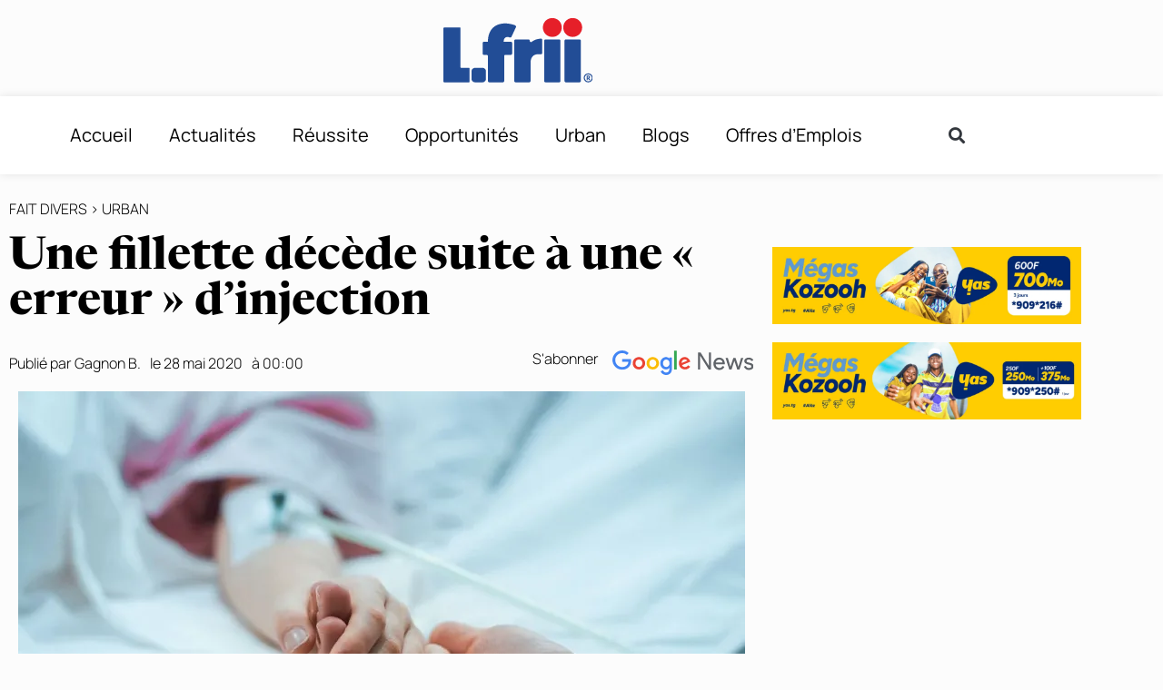

--- FILE ---
content_type: text/html; charset=UTF-8
request_url: https://l-frii.com/une-fillette-decede-suite-a-une-erreur-dinjection/
body_size: 23735
content:
<!doctype html>
<html lang="fr-FR">
<head>
	<meta charset="UTF-8">
	<meta name="viewport" content="width=device-width, initial-scale=1">
	<link rel="profile" href="https://gmpg.org/xfn/11">
	<meta name='robots' content='index, follow, max-image-preview:large, max-snippet:-1, max-video-preview:-1' />

	<!-- This site is optimized with the Yoast SEO plugin v26.7 - https://yoast.com/wordpress/plugins/seo/ -->
	<title>Une fillette décède suite à une « erreur » d&#039;injection - L-FRII</title>
<link data-rocket-prefetch href="https://z.cdn.ftd.agency" rel="dns-prefetch">
<link data-rocket-prefetch href="https://matomo.l-frii.com" rel="dns-prefetch">
<link data-rocket-prefetch href="https://cdn.ftd.agency" rel="dns-prefetch">
<link data-rocket-prefetch href="https://c0.wp.com" rel="dns-prefetch">
<link data-rocket-prefetch href="https://wp.me" rel="dns-prefetch">
<link data-rocket-prefetch href="https://cdn.onesignal.com" rel="dns-prefetch">
<link data-rocket-prefetch href="https://i0.wp.com" rel="dns-prefetch">
<link data-rocket-prefetch href="https://geo.dailymotion.com" rel="dns-prefetch">
<link data-rocket-prefetch href="https://stats.wp.com" rel="dns-prefetch">
<link data-rocket-prefetch href="https://static1.dmcdn.net" rel="dns-prefetch"><link rel="preload" data-rocket-preload as="image" href="https://i0.wp.com/l-frii.com/wp-content/uploads/2021/02/Une-fillette-de-5-ans-est-morte-dune-complication-rare-du-Covid-19.jpg?fit=800%2C450&#038;ssl=1" imagesrcset="https://i0.wp.com/l-frii.com/wp-content/uploads/2021/02/Une-fillette-de-5-ans-est-morte-dune-complication-rare-du-Covid-19.jpg?w=800&amp;ssl=1 800w, https://i0.wp.com/l-frii.com/wp-content/uploads/2021/02/Une-fillette-de-5-ans-est-morte-dune-complication-rare-du-Covid-19.jpg?resize=300%2C169&amp;ssl=1 300w, https://i0.wp.com/l-frii.com/wp-content/uploads/2021/02/Une-fillette-de-5-ans-est-morte-dune-complication-rare-du-Covid-19.jpg?resize=770%2C433&amp;ssl=1 770w, https://i0.wp.com/l-frii.com/wp-content/uploads/2021/02/Une-fillette-de-5-ans-est-morte-dune-complication-rare-du-Covid-19.jpg?resize=500%2C281&amp;ssl=1 500w, https://i0.wp.com/l-frii.com/wp-content/uploads/2021/02/Une-fillette-de-5-ans-est-morte-dune-complication-rare-du-Covid-19.jpg?resize=293%2C165&amp;ssl=1 293w" imagesizes="(max-width: 800px) 100vw, 800px" fetchpriority="high">
	<link rel="canonical" href="https://l-frii.com/une-fillette-decede-suite-a-une-erreur-dinjection/" />
	<meta property="og:locale" content="fr_FR" />
	<meta property="og:type" content="article" />
	<meta property="og:title" content="Une fillette décède suite à une « erreur » d&#039;injection - L-FRII" />
	<meta property="og:description" content="Alors qu&rsquo;elle souffrait d’une gastro, une fillette de 11 ans a rendu l&rsquo;âme après avoir reçu une injection d’adrénaline administrée « par erreur » dans un hôpital de Sète en France. Primaire démocrate : Bernie Sanders sous pression pour abandonner La fillette de 11 ans est décédée le 27 mai 2020 au CHU de Montpellier [&hellip;]" />
	<meta property="og:url" content="https://l-frii.com/une-fillette-decede-suite-a-une-erreur-dinjection/" />
	<meta property="og:site_name" content="L-FRII" />
	<meta property="article:publisher" content="https://www.facebook.com/LfriiMedia" />
	<meta property="article:published_time" content="2020-05-27T22:00:00+00:00" />
	<meta property="og:image" content="https://i0.wp.com/l-frii.com/wp-content/uploads/2021/02/Une-fillette-de-5-ans-est-morte-dune-complication-rare-du-Covid-19.jpg?fit=800%2C450&ssl=1" />
	<meta property="og:image:width" content="800" />
	<meta property="og:image:height" content="450" />
	<meta property="og:image:type" content="image/jpeg" />
	<meta name="author" content="Gagnon B." />
	<meta name="twitter:card" content="summary_large_image" />
	<meta name="twitter:creator" content="@LfriiMedia" />
	<meta name="twitter:site" content="@LfriiMedia" />
	<meta name="twitter:label1" content="Écrit par" />
	<meta name="twitter:data1" content="Gagnon B." />
	<meta name="twitter:label2" content="Durée de lecture estimée" />
	<meta name="twitter:data2" content="1 minute" />
	<script type="application/ld+json" class="yoast-schema-graph">{"@context":"https://schema.org","@graph":[{"@type":"Article","@id":"https://l-frii.com/une-fillette-decede-suite-a-une-erreur-dinjection/#article","isPartOf":{"@id":"https://l-frii.com/une-fillette-decede-suite-a-une-erreur-dinjection/"},"author":{"name":"Gagnon B.","@id":"https://l-frii.com/#/schema/person/93c32731abb27ad7580f86fef47bbd2c"},"headline":"Une fillette décède suite à une « erreur » d&rsquo;injection","datePublished":"2020-05-27T22:00:00+00:00","mainEntityOfPage":{"@id":"https://l-frii.com/une-fillette-decede-suite-a-une-erreur-dinjection/"},"wordCount":281,"commentCount":0,"publisher":{"@id":"https://l-frii.com/#organization"},"image":{"@id":"https://l-frii.com/une-fillette-decede-suite-a-une-erreur-dinjection/#primaryimage"},"thumbnailUrl":"https://i0.wp.com/l-frii.com/wp-content/uploads/2021/02/Une-fillette-de-5-ans-est-morte-dune-complication-rare-du-Covid-19.jpg?fit=800%2C450&ssl=1","keywords":["décède","fillette","France","injection"],"articleSection":["Fait Divers","Urban"],"inLanguage":"fr-FR"},{"@type":"WebPage","@id":"https://l-frii.com/une-fillette-decede-suite-a-une-erreur-dinjection/","url":"https://l-frii.com/une-fillette-decede-suite-a-une-erreur-dinjection/","name":"Une fillette décède suite à une « erreur » d'injection - L-FRII","isPartOf":{"@id":"https://l-frii.com/#website"},"primaryImageOfPage":{"@id":"https://l-frii.com/une-fillette-decede-suite-a-une-erreur-dinjection/#primaryimage"},"image":{"@id":"https://l-frii.com/une-fillette-decede-suite-a-une-erreur-dinjection/#primaryimage"},"thumbnailUrl":"https://i0.wp.com/l-frii.com/wp-content/uploads/2021/02/Une-fillette-de-5-ans-est-morte-dune-complication-rare-du-Covid-19.jpg?fit=800%2C450&ssl=1","datePublished":"2020-05-27T22:00:00+00:00","breadcrumb":{"@id":"https://l-frii.com/une-fillette-decede-suite-a-une-erreur-dinjection/#breadcrumb"},"inLanguage":"fr-FR","potentialAction":[{"@type":"ReadAction","target":["https://l-frii.com/une-fillette-decede-suite-a-une-erreur-dinjection/"]}]},{"@type":"ImageObject","inLanguage":"fr-FR","@id":"https://l-frii.com/une-fillette-decede-suite-a-une-erreur-dinjection/#primaryimage","url":"https://i0.wp.com/l-frii.com/wp-content/uploads/2021/02/Une-fillette-de-5-ans-est-morte-dune-complication-rare-du-Covid-19.jpg?fit=800%2C450&ssl=1","contentUrl":"https://i0.wp.com/l-frii.com/wp-content/uploads/2021/02/Une-fillette-de-5-ans-est-morte-dune-complication-rare-du-Covid-19.jpg?fit=800%2C450&ssl=1","width":800,"height":450},{"@type":"BreadcrumbList","@id":"https://l-frii.com/une-fillette-decede-suite-a-une-erreur-dinjection/#breadcrumb","itemListElement":[{"@type":"ListItem","position":1,"name":"Accueil","item":"https://l-frii.com/"},{"@type":"ListItem","position":2,"name":"Une fillette décède suite à une « erreur » d&#8217;injection"}]},{"@type":"WebSite","@id":"https://l-frii.com/#website","url":"https://l-frii.com/","name":"L-FRII","description":"Le Média du Jeune Africain","publisher":{"@id":"https://l-frii.com/#organization"},"potentialAction":[{"@type":"SearchAction","target":{"@type":"EntryPoint","urlTemplate":"https://l-frii.com/?s={search_term_string}"},"query-input":{"@type":"PropertyValueSpecification","valueRequired":true,"valueName":"search_term_string"}}],"inLanguage":"fr-FR"},{"@type":"Organization","@id":"https://l-frii.com/#organization","name":"L-FRII","url":"https://l-frii.com/","logo":{"@type":"ImageObject","inLanguage":"fr-FR","@id":"https://l-frii.com/#/schema/logo/image/","url":"https://i0.wp.com/l-frii.com/wp-content/uploads/2022/01/Logo-LFRII-fond-blanc.png?fit=164%2C86&ssl=1","contentUrl":"https://i0.wp.com/l-frii.com/wp-content/uploads/2022/01/Logo-LFRII-fond-blanc.png?fit=164%2C86&ssl=1","width":164,"height":86,"caption":"L-FRII"},"image":{"@id":"https://l-frii.com/#/schema/logo/image/"},"sameAs":["https://www.facebook.com/LfriiMedia","https://x.com/LfriiMedia"]},{"@type":"Person","@id":"https://l-frii.com/#/schema/person/93c32731abb27ad7580f86fef47bbd2c","name":"Gagnon B.","image":{"@type":"ImageObject","inLanguage":"fr-FR","@id":"https://l-frii.com/#/schema/person/image/","url":"https://secure.gravatar.com/avatar/234eeec1afe1a078a5392ff87e6b3813362630ed5aba93c76bbc0bde4d6d226d?s=96&d=mm&r=g","contentUrl":"https://secure.gravatar.com/avatar/234eeec1afe1a078a5392ff87e6b3813362630ed5aba93c76bbc0bde4d6d226d?s=96&d=mm&r=g","caption":"Gagnon B."}}]}</script>
	<!-- / Yoast SEO plugin. -->


<link rel='dns-prefetch' href='//stats.wp.com' />
<link rel='preconnect' href='//i0.wp.com' />
<link rel='preconnect' href='//c0.wp.com' />
<link rel="alternate" type="application/rss+xml" title="L-FRII &raquo; Flux" href="https://l-frii.com/feed/" />
<link rel="alternate" title="oEmbed (JSON)" type="application/json+oembed" href="https://l-frii.com/wp-json/oembed/1.0/embed?url=https%3A%2F%2Fl-frii.com%2Fune-fillette-decede-suite-a-une-erreur-dinjection%2F" />
<link rel="alternate" title="oEmbed (XML)" type="text/xml+oembed" href="https://l-frii.com/wp-json/oembed/1.0/embed?url=https%3A%2F%2Fl-frii.com%2Fune-fillette-decede-suite-a-une-erreur-dinjection%2F&#038;format=xml" />
<!-- l-frii.com is managing ads with Advanced Ads 2.0.16 – https://wpadvancedads.com/ --><!--noptimize--><script id="advads-ready">
			window.advanced_ads_ready=function(e,a){a=a||"complete";var d=function(e){return"interactive"===a?"loading"!==e:"complete"===e};d(document.readyState)?e():document.addEventListener("readystatechange",(function(a){d(a.target.readyState)&&e()}),{once:"interactive"===a})},window.advanced_ads_ready_queue=window.advanced_ads_ready_queue||[];		</script>
		<!--/noptimize--><style id='wp-img-auto-sizes-contain-inline-css'>
img:is([sizes=auto i],[sizes^="auto," i]){contain-intrinsic-size:3000px 1500px}
/*# sourceURL=wp-img-auto-sizes-contain-inline-css */
</style>
<link data-minify="1" rel='stylesheet' id='dce-animations-css' href='https://l-frii.com/wp-content/cache/min/1/wp-content/plugins/dynamic-content-for-elementor/assets/css/animations.css?ver=1768076451' media='all' />
<style id='wp-emoji-styles-inline-css'>

	img.wp-smiley, img.emoji {
		display: inline !important;
		border: none !important;
		box-shadow: none !important;
		height: 1em !important;
		width: 1em !important;
		margin: 0 0.07em !important;
		vertical-align: -0.1em !important;
		background: none !important;
		padding: 0 !important;
	}
/*# sourceURL=wp-emoji-styles-inline-css */
</style>
<link data-minify="1" rel='stylesheet' id='wp-block-library-css' href='https://l-frii.com/wp-content/cache/min/1/c/6.9/wp-includes/css/dist/block-library/style.min.css?ver=1768076451' media='all' />
<link data-minify="1" rel='stylesheet' id='mediaelement-css' href='https://l-frii.com/wp-content/cache/min/1/c/6.9/wp-includes/js/mediaelement/mediaelementplayer-legacy.min.css?ver=1768076452' media='all' />
<link data-minify="1" rel='stylesheet' id='wp-mediaelement-css' href='https://l-frii.com/wp-content/cache/min/1/c/6.9/wp-includes/js/mediaelement/wp-mediaelement.min.css?ver=1768076452' media='all' />
<style id='jetpack-sharing-buttons-style-inline-css'>
.jetpack-sharing-buttons__services-list{display:flex;flex-direction:row;flex-wrap:wrap;gap:0;list-style-type:none;margin:5px;padding:0}.jetpack-sharing-buttons__services-list.has-small-icon-size{font-size:12px}.jetpack-sharing-buttons__services-list.has-normal-icon-size{font-size:16px}.jetpack-sharing-buttons__services-list.has-large-icon-size{font-size:24px}.jetpack-sharing-buttons__services-list.has-huge-icon-size{font-size:36px}@media print{.jetpack-sharing-buttons__services-list{display:none!important}}.editor-styles-wrapper .wp-block-jetpack-sharing-buttons{gap:0;padding-inline-start:0}ul.jetpack-sharing-buttons__services-list.has-background{padding:1.25em 2.375em}
/*# sourceURL=https://l-frii.com/wp-content/plugins/jetpack/_inc/blocks/sharing-buttons/view.css */
</style>
<style id='global-styles-inline-css'>
:root{--wp--preset--aspect-ratio--square: 1;--wp--preset--aspect-ratio--4-3: 4/3;--wp--preset--aspect-ratio--3-4: 3/4;--wp--preset--aspect-ratio--3-2: 3/2;--wp--preset--aspect-ratio--2-3: 2/3;--wp--preset--aspect-ratio--16-9: 16/9;--wp--preset--aspect-ratio--9-16: 9/16;--wp--preset--color--black: #000000;--wp--preset--color--cyan-bluish-gray: #abb8c3;--wp--preset--color--white: #ffffff;--wp--preset--color--pale-pink: #f78da7;--wp--preset--color--vivid-red: #cf2e2e;--wp--preset--color--luminous-vivid-orange: #ff6900;--wp--preset--color--luminous-vivid-amber: #fcb900;--wp--preset--color--light-green-cyan: #7bdcb5;--wp--preset--color--vivid-green-cyan: #00d084;--wp--preset--color--pale-cyan-blue: #8ed1fc;--wp--preset--color--vivid-cyan-blue: #0693e3;--wp--preset--color--vivid-purple: #9b51e0;--wp--preset--gradient--vivid-cyan-blue-to-vivid-purple: linear-gradient(135deg,rgb(6,147,227) 0%,rgb(155,81,224) 100%);--wp--preset--gradient--light-green-cyan-to-vivid-green-cyan: linear-gradient(135deg,rgb(122,220,180) 0%,rgb(0,208,130) 100%);--wp--preset--gradient--luminous-vivid-amber-to-luminous-vivid-orange: linear-gradient(135deg,rgb(252,185,0) 0%,rgb(255,105,0) 100%);--wp--preset--gradient--luminous-vivid-orange-to-vivid-red: linear-gradient(135deg,rgb(255,105,0) 0%,rgb(207,46,46) 100%);--wp--preset--gradient--very-light-gray-to-cyan-bluish-gray: linear-gradient(135deg,rgb(238,238,238) 0%,rgb(169,184,195) 100%);--wp--preset--gradient--cool-to-warm-spectrum: linear-gradient(135deg,rgb(74,234,220) 0%,rgb(151,120,209) 20%,rgb(207,42,186) 40%,rgb(238,44,130) 60%,rgb(251,105,98) 80%,rgb(254,248,76) 100%);--wp--preset--gradient--blush-light-purple: linear-gradient(135deg,rgb(255,206,236) 0%,rgb(152,150,240) 100%);--wp--preset--gradient--blush-bordeaux: linear-gradient(135deg,rgb(254,205,165) 0%,rgb(254,45,45) 50%,rgb(107,0,62) 100%);--wp--preset--gradient--luminous-dusk: linear-gradient(135deg,rgb(255,203,112) 0%,rgb(199,81,192) 50%,rgb(65,88,208) 100%);--wp--preset--gradient--pale-ocean: linear-gradient(135deg,rgb(255,245,203) 0%,rgb(182,227,212) 50%,rgb(51,167,181) 100%);--wp--preset--gradient--electric-grass: linear-gradient(135deg,rgb(202,248,128) 0%,rgb(113,206,126) 100%);--wp--preset--gradient--midnight: linear-gradient(135deg,rgb(2,3,129) 0%,rgb(40,116,252) 100%);--wp--preset--font-size--small: 13px;--wp--preset--font-size--medium: 20px;--wp--preset--font-size--large: 36px;--wp--preset--font-size--x-large: 42px;--wp--preset--spacing--20: 0.44rem;--wp--preset--spacing--30: 0.67rem;--wp--preset--spacing--40: 1rem;--wp--preset--spacing--50: 1.5rem;--wp--preset--spacing--60: 2.25rem;--wp--preset--spacing--70: 3.38rem;--wp--preset--spacing--80: 5.06rem;--wp--preset--shadow--natural: 6px 6px 9px rgba(0, 0, 0, 0.2);--wp--preset--shadow--deep: 12px 12px 50px rgba(0, 0, 0, 0.4);--wp--preset--shadow--sharp: 6px 6px 0px rgba(0, 0, 0, 0.2);--wp--preset--shadow--outlined: 6px 6px 0px -3px rgb(255, 255, 255), 6px 6px rgb(0, 0, 0);--wp--preset--shadow--crisp: 6px 6px 0px rgb(0, 0, 0);}:root { --wp--style--global--content-size: 800px;--wp--style--global--wide-size: 1200px; }:where(body) { margin: 0; }.wp-site-blocks > .alignleft { float: left; margin-right: 2em; }.wp-site-blocks > .alignright { float: right; margin-left: 2em; }.wp-site-blocks > .aligncenter { justify-content: center; margin-left: auto; margin-right: auto; }:where(.wp-site-blocks) > * { margin-block-start: 24px; margin-block-end: 0; }:where(.wp-site-blocks) > :first-child { margin-block-start: 0; }:where(.wp-site-blocks) > :last-child { margin-block-end: 0; }:root { --wp--style--block-gap: 24px; }:root :where(.is-layout-flow) > :first-child{margin-block-start: 0;}:root :where(.is-layout-flow) > :last-child{margin-block-end: 0;}:root :where(.is-layout-flow) > *{margin-block-start: 24px;margin-block-end: 0;}:root :where(.is-layout-constrained) > :first-child{margin-block-start: 0;}:root :where(.is-layout-constrained) > :last-child{margin-block-end: 0;}:root :where(.is-layout-constrained) > *{margin-block-start: 24px;margin-block-end: 0;}:root :where(.is-layout-flex){gap: 24px;}:root :where(.is-layout-grid){gap: 24px;}.is-layout-flow > .alignleft{float: left;margin-inline-start: 0;margin-inline-end: 2em;}.is-layout-flow > .alignright{float: right;margin-inline-start: 2em;margin-inline-end: 0;}.is-layout-flow > .aligncenter{margin-left: auto !important;margin-right: auto !important;}.is-layout-constrained > .alignleft{float: left;margin-inline-start: 0;margin-inline-end: 2em;}.is-layout-constrained > .alignright{float: right;margin-inline-start: 2em;margin-inline-end: 0;}.is-layout-constrained > .aligncenter{margin-left: auto !important;margin-right: auto !important;}.is-layout-constrained > :where(:not(.alignleft):not(.alignright):not(.alignfull)){max-width: var(--wp--style--global--content-size);margin-left: auto !important;margin-right: auto !important;}.is-layout-constrained > .alignwide{max-width: var(--wp--style--global--wide-size);}body .is-layout-flex{display: flex;}.is-layout-flex{flex-wrap: wrap;align-items: center;}.is-layout-flex > :is(*, div){margin: 0;}body .is-layout-grid{display: grid;}.is-layout-grid > :is(*, div){margin: 0;}body{padding-top: 0px;padding-right: 0px;padding-bottom: 0px;padding-left: 0px;}a:where(:not(.wp-element-button)){text-decoration: underline;}:root :where(.wp-element-button, .wp-block-button__link){background-color: #32373c;border-width: 0;color: #fff;font-family: inherit;font-size: inherit;font-style: inherit;font-weight: inherit;letter-spacing: inherit;line-height: inherit;padding-top: calc(0.667em + 2px);padding-right: calc(1.333em + 2px);padding-bottom: calc(0.667em + 2px);padding-left: calc(1.333em + 2px);text-decoration: none;text-transform: inherit;}.has-black-color{color: var(--wp--preset--color--black) !important;}.has-cyan-bluish-gray-color{color: var(--wp--preset--color--cyan-bluish-gray) !important;}.has-white-color{color: var(--wp--preset--color--white) !important;}.has-pale-pink-color{color: var(--wp--preset--color--pale-pink) !important;}.has-vivid-red-color{color: var(--wp--preset--color--vivid-red) !important;}.has-luminous-vivid-orange-color{color: var(--wp--preset--color--luminous-vivid-orange) !important;}.has-luminous-vivid-amber-color{color: var(--wp--preset--color--luminous-vivid-amber) !important;}.has-light-green-cyan-color{color: var(--wp--preset--color--light-green-cyan) !important;}.has-vivid-green-cyan-color{color: var(--wp--preset--color--vivid-green-cyan) !important;}.has-pale-cyan-blue-color{color: var(--wp--preset--color--pale-cyan-blue) !important;}.has-vivid-cyan-blue-color{color: var(--wp--preset--color--vivid-cyan-blue) !important;}.has-vivid-purple-color{color: var(--wp--preset--color--vivid-purple) !important;}.has-black-background-color{background-color: var(--wp--preset--color--black) !important;}.has-cyan-bluish-gray-background-color{background-color: var(--wp--preset--color--cyan-bluish-gray) !important;}.has-white-background-color{background-color: var(--wp--preset--color--white) !important;}.has-pale-pink-background-color{background-color: var(--wp--preset--color--pale-pink) !important;}.has-vivid-red-background-color{background-color: var(--wp--preset--color--vivid-red) !important;}.has-luminous-vivid-orange-background-color{background-color: var(--wp--preset--color--luminous-vivid-orange) !important;}.has-luminous-vivid-amber-background-color{background-color: var(--wp--preset--color--luminous-vivid-amber) !important;}.has-light-green-cyan-background-color{background-color: var(--wp--preset--color--light-green-cyan) !important;}.has-vivid-green-cyan-background-color{background-color: var(--wp--preset--color--vivid-green-cyan) !important;}.has-pale-cyan-blue-background-color{background-color: var(--wp--preset--color--pale-cyan-blue) !important;}.has-vivid-cyan-blue-background-color{background-color: var(--wp--preset--color--vivid-cyan-blue) !important;}.has-vivid-purple-background-color{background-color: var(--wp--preset--color--vivid-purple) !important;}.has-black-border-color{border-color: var(--wp--preset--color--black) !important;}.has-cyan-bluish-gray-border-color{border-color: var(--wp--preset--color--cyan-bluish-gray) !important;}.has-white-border-color{border-color: var(--wp--preset--color--white) !important;}.has-pale-pink-border-color{border-color: var(--wp--preset--color--pale-pink) !important;}.has-vivid-red-border-color{border-color: var(--wp--preset--color--vivid-red) !important;}.has-luminous-vivid-orange-border-color{border-color: var(--wp--preset--color--luminous-vivid-orange) !important;}.has-luminous-vivid-amber-border-color{border-color: var(--wp--preset--color--luminous-vivid-amber) !important;}.has-light-green-cyan-border-color{border-color: var(--wp--preset--color--light-green-cyan) !important;}.has-vivid-green-cyan-border-color{border-color: var(--wp--preset--color--vivid-green-cyan) !important;}.has-pale-cyan-blue-border-color{border-color: var(--wp--preset--color--pale-cyan-blue) !important;}.has-vivid-cyan-blue-border-color{border-color: var(--wp--preset--color--vivid-cyan-blue) !important;}.has-vivid-purple-border-color{border-color: var(--wp--preset--color--vivid-purple) !important;}.has-vivid-cyan-blue-to-vivid-purple-gradient-background{background: var(--wp--preset--gradient--vivid-cyan-blue-to-vivid-purple) !important;}.has-light-green-cyan-to-vivid-green-cyan-gradient-background{background: var(--wp--preset--gradient--light-green-cyan-to-vivid-green-cyan) !important;}.has-luminous-vivid-amber-to-luminous-vivid-orange-gradient-background{background: var(--wp--preset--gradient--luminous-vivid-amber-to-luminous-vivid-orange) !important;}.has-luminous-vivid-orange-to-vivid-red-gradient-background{background: var(--wp--preset--gradient--luminous-vivid-orange-to-vivid-red) !important;}.has-very-light-gray-to-cyan-bluish-gray-gradient-background{background: var(--wp--preset--gradient--very-light-gray-to-cyan-bluish-gray) !important;}.has-cool-to-warm-spectrum-gradient-background{background: var(--wp--preset--gradient--cool-to-warm-spectrum) !important;}.has-blush-light-purple-gradient-background{background: var(--wp--preset--gradient--blush-light-purple) !important;}.has-blush-bordeaux-gradient-background{background: var(--wp--preset--gradient--blush-bordeaux) !important;}.has-luminous-dusk-gradient-background{background: var(--wp--preset--gradient--luminous-dusk) !important;}.has-pale-ocean-gradient-background{background: var(--wp--preset--gradient--pale-ocean) !important;}.has-electric-grass-gradient-background{background: var(--wp--preset--gradient--electric-grass) !important;}.has-midnight-gradient-background{background: var(--wp--preset--gradient--midnight) !important;}.has-small-font-size{font-size: var(--wp--preset--font-size--small) !important;}.has-medium-font-size{font-size: var(--wp--preset--font-size--medium) !important;}.has-large-font-size{font-size: var(--wp--preset--font-size--large) !important;}.has-x-large-font-size{font-size: var(--wp--preset--font-size--x-large) !important;}
:root :where(.wp-block-pullquote){font-size: 1.5em;line-height: 1.6;}
/*# sourceURL=global-styles-inline-css */
</style>
<link rel='stylesheet' id='dce-style-css' href='https://l-frii.com/wp-content/plugins/dynamic-content-for-elementor/assets/css/style.min.css?ver=3.3.24' media='all' />
<link rel='stylesheet' id='dce-pageScroll-css' href='https://l-frii.com/wp-content/plugins/dynamic-content-for-elementor/assets/css/page-scroll.min.css?ver=3.3.24' media='all' />
<link data-minify="1" rel='stylesheet' id='hello-elementor-css' href='https://l-frii.com/wp-content/cache/min/1/wp-content/themes/hello-elementor/assets/css/reset.css?ver=1768076452' media='all' />
<link data-minify="1" rel='stylesheet' id='hello-elementor-theme-style-css' href='https://l-frii.com/wp-content/cache/min/1/wp-content/themes/hello-elementor/assets/css/theme.css?ver=1768076452' media='all' />
<link data-minify="1" rel='stylesheet' id='hello-elementor-header-footer-css' href='https://l-frii.com/wp-content/cache/min/1/wp-content/themes/hello-elementor/assets/css/header-footer.css?ver=1768076452' media='all' />
<link rel='stylesheet' id='elementor-frontend-css' href='https://l-frii.com/wp-content/plugins/elementor/assets/css/frontend.min.css?ver=3.34.1' media='all' />
<link rel='stylesheet' id='widget-image-css' href='https://l-frii.com/wp-content/plugins/elementor/assets/css/widget-image.min.css?ver=3.34.1' media='all' />
<link rel='stylesheet' id='widget-nav-menu-css' href='https://l-frii.com/wp-content/plugins/elementor-pro/assets/css/widget-nav-menu.min.css?ver=3.29.2' media='all' />
<link rel='stylesheet' id='widget-search-form-css' href='https://l-frii.com/wp-content/plugins/elementor-pro/assets/css/widget-search-form.min.css?ver=3.29.2' media='all' />
<link rel='stylesheet' id='elementor-icons-shared-0-css' href='https://l-frii.com/wp-content/plugins/elementor/assets/lib/font-awesome/css/fontawesome.min.css?ver=5.15.3' media='all' />
<link data-minify="1" rel='stylesheet' id='elementor-icons-fa-solid-css' href='https://l-frii.com/wp-content/cache/min/1/wp-content/plugins/elementor/assets/lib/font-awesome/css/solid.min.css?ver=1768076452' media='all' />
<link rel='stylesheet' id='e-sticky-css' href='https://l-frii.com/wp-content/plugins/elementor-pro/assets/css/modules/sticky.min.css?ver=3.29.2' media='all' />
<link rel='stylesheet' id='e-motion-fx-css' href='https://l-frii.com/wp-content/plugins/elementor-pro/assets/css/modules/motion-fx.min.css?ver=3.29.2' media='all' />
<link rel='stylesheet' id='e-animation-shrink-css' href='https://l-frii.com/wp-content/plugins/elementor/assets/lib/animations/styles/e-animation-shrink.min.css?ver=3.34.1' media='all' />
<link rel='stylesheet' id='widget-icon-list-css' href='https://l-frii.com/wp-content/plugins/elementor/assets/css/widget-icon-list.min.css?ver=3.34.1' media='all' />
<link rel='stylesheet' id='widget-heading-css' href='https://l-frii.com/wp-content/plugins/elementor/assets/css/widget-heading.min.css?ver=3.34.1' media='all' />
<link rel='stylesheet' id='widget-divider-css' href='https://l-frii.com/wp-content/plugins/elementor/assets/css/widget-divider.min.css?ver=3.34.1' media='all' />
<link rel='stylesheet' id='widget-post-info-css' href='https://l-frii.com/wp-content/plugins/elementor-pro/assets/css/widget-post-info.min.css?ver=3.29.2' media='all' />
<link data-minify="1" rel='stylesheet' id='elementor-icons-fa-regular-css' href='https://l-frii.com/wp-content/cache/min/1/wp-content/plugins/elementor/assets/lib/font-awesome/css/regular.min.css?ver=1768076452' media='all' />
<link rel='stylesheet' id='widget-image-box-css' href='https://l-frii.com/wp-content/plugins/elementor/assets/css/widget-image-box.min.css?ver=3.34.1' media='all' />
<link rel='stylesheet' id='widget-share-buttons-css' href='https://l-frii.com/wp-content/plugins/elementor-pro/assets/css/widget-share-buttons.min.css?ver=3.29.2' media='all' />
<link rel='stylesheet' id='e-apple-webkit-css' href='https://l-frii.com/wp-content/plugins/elementor/assets/css/conditionals/apple-webkit.min.css?ver=3.34.1' media='all' />
<link data-minify="1" rel='stylesheet' id='elementor-icons-fa-brands-css' href='https://l-frii.com/wp-content/cache/min/1/wp-content/plugins/elementor/assets/lib/font-awesome/css/brands.min.css?ver=1768076452' media='all' />
<link rel='stylesheet' id='widget-spacer-css' href='https://l-frii.com/wp-content/plugins/elementor/assets/css/widget-spacer.min.css?ver=3.34.1' media='all' />
<link rel='stylesheet' id='dce-dynamic-posts-css' href='https://l-frii.com/wp-content/plugins/dynamic-content-for-elementor/assets/css/dynamic-posts.min.css?ver=3.3.24' media='all' />
<link rel='stylesheet' id='dce-dynamicPosts-grid-css' href='https://l-frii.com/wp-content/plugins/dynamic-content-for-elementor/assets/css/dynamic-posts-skin-grid.min.css?ver=3.3.24' media='all' />
<link data-minify="1" rel='stylesheet' id='elementor-icons-css' href='https://l-frii.com/wp-content/cache/min/1/wp-content/plugins/elementor/assets/lib/eicons/css/elementor-icons.min.css?ver=1768076452' media='all' />
<link rel='stylesheet' id='elementor-post-426399-css' href='https://l-frii.com/wp-content/uploads/elementor/css/post-426399.css?ver=1768076439' media='all' />
<link data-minify="1" rel='stylesheet' id='dashicons-css' href='https://l-frii.com/wp-content/cache/min/1/c/6.9/wp-includes/css/dashicons.min.css?ver=1768076453' media='all' />
<link rel='stylesheet' id='elementor-post-426392-css' href='https://l-frii.com/wp-content/uploads/elementor/css/post-426392.css?ver=1768076439' media='all' />
<link rel='stylesheet' id='elementor-post-426382-css' href='https://l-frii.com/wp-content/uploads/elementor/css/post-426382.css?ver=1768076439' media='all' />
<link rel='stylesheet' id='elementor-post-426386-css' href='https://l-frii.com/wp-content/uploads/elementor/css/post-426386.css?ver=1768076439' media='all' />
<link rel='stylesheet' id='hello-elementor-child-style-css' href='https://l-frii.com/wp-content/themes/hello-theme-child-master/style.css?ver=1.0.0' media='all' />
<link data-minify="1" rel='stylesheet' id='ekit-widget-styles-css' href='https://l-frii.com/wp-content/cache/min/1/wp-content/plugins/elementskit-lite/widgets/init/assets/css/widget-styles.css?ver=1768076453' media='all' />
<link data-minify="1" rel='stylesheet' id='ekit-responsive-css' href='https://l-frii.com/wp-content/cache/min/1/wp-content/plugins/elementskit-lite/widgets/init/assets/css/responsive.css?ver=1768076453' media='all' />
<link data-minify="1" rel='stylesheet' id='elementor-gf-local-manrope-css' href='https://l-frii.com/wp-content/cache/min/1/wp-content/uploads/elementor/google-fonts/css/manrope.css?ver=1768076453' media='all' />
<link data-minify="1" rel='stylesheet' id='elementor-gf-local-roboto-css' href='https://l-frii.com/wp-content/cache/min/1/wp-content/uploads/elementor/google-fonts/css/roboto.css?ver=1768076453' media='all' />
<link data-minify="1" rel='stylesheet' id='elementor-gf-local-newsreader-css' href='https://l-frii.com/wp-content/cache/min/1/wp-content/uploads/elementor/google-fonts/css/newsreader.css?ver=1768076453' media='all' />
<link data-minify="1" rel='stylesheet' id='elementor-gf-local-lustria-css' href='https://l-frii.com/wp-content/cache/min/1/wp-content/uploads/elementor/google-fonts/css/lustria.css?ver=1768076453' media='all' />
<link data-minify="1" rel='stylesheet' id='elementor-gf-local-karla-css' href='https://l-frii.com/wp-content/cache/min/1/wp-content/uploads/elementor/google-fonts/css/karla.css?ver=1768076453' media='all' />
<link data-minify="1" rel='stylesheet' id='elementor-gf-local-poppins-css' href='https://l-frii.com/wp-content/cache/min/1/wp-content/uploads/elementor/google-fonts/css/poppins.css?ver=1768076453' media='all' />
<script src="https://c0.wp.com/c/6.9/wp-includes/js/jquery/jquery.min.js" id="jquery-core-js" data-rocket-defer defer></script>
<script src="https://c0.wp.com/c/6.9/wp-includes/js/jquery/jquery-migrate.min.js" id="jquery-migrate-js" data-rocket-defer defer></script>
<script src="https://c0.wp.com/c/6.9/wp-includes/js/wp-embed.min.js" id="wp-embed-js" defer data-wp-strategy="defer"></script>
<link rel="https://api.w.org/" href="https://l-frii.com/wp-json/" /><link rel="alternate" title="JSON" type="application/json" href="https://l-frii.com/wp-json/wp/v2/posts/57362" /><link rel="EditURI" type="application/rsd+xml" title="RSD" href="https://l-frii.com/xmlrpc.php?rsd" />
<meta name="generator" content="WordPress 6.9" />
<link rel='shortlink' href='https://wp.me/pa2mTI-eVc' />
  <script src="https://cdn.onesignal.com/sdks/web/v16/OneSignalSDK.page.js" defer></script>
  <script>
          window.OneSignalDeferred = window.OneSignalDeferred || [];
          OneSignalDeferred.push(async function(OneSignal) {
            await OneSignal.init({
              appId: "b1136a4e-5497-4bb9-a3a9-b04cc5903f31",
              serviceWorkerOverrideForTypical: true,
              path: "https://l-frii.com/wp-content/plugins/onesignal-free-web-push-notifications/sdk_files/",
              serviceWorkerParam: { scope: "/wp-content/plugins/onesignal-free-web-push-notifications/sdk_files/push/onesignal/" },
              serviceWorkerPath: "OneSignalSDKWorker.js",
            });
          });

          // Unregister the legacy OneSignal service worker to prevent scope conflicts
          if (navigator.serviceWorker) {
            navigator.serviceWorker.getRegistrations().then((registrations) => {
              // Iterate through all registered service workers
              registrations.forEach((registration) => {
                // Check the script URL to identify the specific service worker
                if (registration.active && registration.active.scriptURL.includes('OneSignalSDKWorker.js.php')) {
                  // Unregister the service worker
                  registration.unregister().then((success) => {
                    if (success) {
                      console.log('OneSignalSW: Successfully unregistered:', registration.active.scriptURL);
                    } else {
                      console.log('OneSignalSW: Failed to unregister:', registration.active.scriptURL);
                    }
                  });
                }
              });
            }).catch((error) => {
              console.error('Error fetching service worker registrations:', error);
            });
        }
        </script>
	<style>img#wpstats{display:none}</style>
		<meta name="generator" content="Elementor 3.34.1; features: additional_custom_breakpoints; settings: css_print_method-external, google_font-enabled, font_display-auto">
			<style>
				.e-con.e-parent:nth-of-type(n+4):not(.e-lazyloaded):not(.e-no-lazyload),
				.e-con.e-parent:nth-of-type(n+4):not(.e-lazyloaded):not(.e-no-lazyload) * {
					background-image: none !important;
				}
				@media screen and (max-height: 1024px) {
					.e-con.e-parent:nth-of-type(n+3):not(.e-lazyloaded):not(.e-no-lazyload),
					.e-con.e-parent:nth-of-type(n+3):not(.e-lazyloaded):not(.e-no-lazyload) * {
						background-image: none !important;
					}
				}
				@media screen and (max-height: 640px) {
					.e-con.e-parent:nth-of-type(n+2):not(.e-lazyloaded):not(.e-no-lazyload),
					.e-con.e-parent:nth-of-type(n+2):not(.e-lazyloaded):not(.e-no-lazyload) * {
						background-image: none !important;
					}
				}
			</style>
			<div id='zone_2013475487'></div>
<script>
    (function(w,d,o,g,r,a,m){
        var cid='zone_2013475487';

        w[r]=w[r]||function(){(w[r+'l']=w[r+'l']||[]).push(arguments)};
        function e(b,w,r){if((w[r+'h']=b.pop())&&!w.ABN){
            var a=d.createElement(o),p=d.getElementsByTagName(o)[0];a.async=1;
            a.src='https://cdn.'+w[r+'h']+'/libs/e.js';a.onerror=function(){e(g,w,r)};
            p.parentNode.insertBefore(a,p)}}e(g,w,r);
        w[r](cid,{id:2013475487,domain:w[r+'h']});

    })(window,document,'script',['ftd.agency'],'ABNS');
</script> <div class="clever-core-ads"></div><link rel="icon" href="https://i0.wp.com/l-frii.com/wp-content/uploads/2021/02/favicon.png?fit=32%2C32&#038;ssl=1" sizes="32x32" />
<link rel="icon" href="https://i0.wp.com/l-frii.com/wp-content/uploads/2021/02/favicon.png?fit=192%2C192&#038;ssl=1" sizes="192x192" />
<link rel="apple-touch-icon" href="https://i0.wp.com/l-frii.com/wp-content/uploads/2021/02/favicon.png?fit=180%2C180&#038;ssl=1" />
<meta name="msapplication-TileImage" content="https://i0.wp.com/l-frii.com/wp-content/uploads/2021/02/favicon.png?fit=270%2C270&#038;ssl=1" />
<style id="rocket-lazyrender-inline-css">[data-wpr-lazyrender] {content-visibility: auto;}</style><meta name="generator" content="WP Rocket 3.20.2" data-wpr-features="wpr_defer_js wpr_preconnect_external_domains wpr_automatic_lazy_rendering wpr_oci wpr_image_dimensions wpr_minify_css wpr_preload_links wpr_desktop" /></head>
<body class="wp-singular post-template-default single single-post postid-57362 single-format-standard wp-custom-logo wp-embed-responsive wp-theme-hello-elementor wp-child-theme-hello-theme-child-master hello-elementor-default elementor-default elementor-kit-426399 aa-prefix-advads- elementor-page-426386">


<a class="skip-link screen-reader-text" href="#content">Aller au contenu</a>

		<div  data-elementor-type="header" data-elementor-id="426392" class="elementor elementor-426392 elementor-location-header" data-elementor-post-type="elementor_library">
					<section  class="elementor-section elementor-top-section elementor-element elementor-element-5b27de10 elementor-hidden-mobile elementor-section-boxed elementor-section-height-default elementor-section-height-default" data-id="5b27de10" data-element_type="section">
						<div  class="elementor-container elementor-column-gap-default">
					<div class="elementor-column elementor-col-33 elementor-top-column elementor-element elementor-element-38786df1" data-id="38786df1" data-element_type="column">
			<div class="elementor-widget-wrap">
							</div>
		</div>
				<div class="elementor-column elementor-col-33 elementor-top-column elementor-element elementor-element-1164867" data-id="1164867" data-element_type="column">
			<div class="elementor-widget-wrap elementor-element-populated">
						<div class="elementor-element elementor-element-27af4a45 elementor-widget elementor-widget-theme-site-logo elementor-widget-image" data-id="27af4a45" data-element_type="widget" data-widget_type="theme-site-logo.default">
				<div class="elementor-widget-container">
											<a href="https://l-frii.com">
			<img width="164" height="86" src="https://i0.wp.com/l-frii.com/wp-content/uploads/2022/01/Logo-LFRII-fond-blanc.png?fit=164%2C86&amp;ssl=1" class="attachment-full size-full wp-image-298985" alt="" srcset="https://i0.wp.com/l-frii.com/wp-content/uploads/2022/01/Logo-LFRII-fond-blanc.png?w=164&amp;ssl=1 164w, https://i0.wp.com/l-frii.com/wp-content/uploads/2022/01/Logo-LFRII-fond-blanc.png?resize=120%2C63&amp;ssl=1 120w" sizes="(max-width: 164px) 100vw, 164px" />				</a>
											</div>
				</div>
					</div>
		</div>
				<div class="elementor-column elementor-col-33 elementor-top-column elementor-element elementor-element-50cae2f5" data-id="50cae2f5" data-element_type="column">
			<div class="elementor-widget-wrap">
							</div>
		</div>
					</div>
		</section>
				<section data-dce-background-color="#FFFFFF" class="elementor-section elementor-top-section elementor-element elementor-element-697eda99 elementor-hidden-mobile elementor-section-boxed elementor-section-height-default elementor-section-height-default" data-id="697eda99" data-element_type="section" id="backtotop" data-settings="{&quot;motion_fx_motion_fx_scrolling&quot;:&quot;yes&quot;,&quot;motion_fx_range&quot;:&quot;page&quot;,&quot;background_background&quot;:&quot;classic&quot;,&quot;sticky&quot;:&quot;top&quot;,&quot;motion_fx_devices&quot;:[&quot;desktop&quot;,&quot;tablet&quot;,&quot;mobile&quot;],&quot;sticky_on&quot;:[&quot;desktop&quot;,&quot;tablet&quot;,&quot;mobile&quot;],&quot;sticky_offset&quot;:0,&quot;sticky_effects_offset&quot;:0,&quot;sticky_anchor_link_offset&quot;:0}">
						<div  class="elementor-container elementor-column-gap-default">
					<div class="elementor-column elementor-col-50 elementor-top-column elementor-element elementor-element-6aecf82" data-id="6aecf82" data-element_type="column">
			<div class="elementor-widget-wrap elementor-element-populated">
						<div class="elementor-element elementor-element-853616a elementor-nav-menu__align-center elementor-nav-menu--dropdown-none elementor-widget elementor-widget-nav-menu" data-id="853616a" data-element_type="widget" data-settings="{&quot;layout&quot;:&quot;horizontal&quot;,&quot;submenu_icon&quot;:{&quot;value&quot;:&quot;&lt;i class=\&quot;fas fa-caret-down\&quot;&gt;&lt;\/i&gt;&quot;,&quot;library&quot;:&quot;fa-solid&quot;}}" data-widget_type="nav-menu.default">
				<div class="elementor-widget-container">
								<nav aria-label="Menu" class="elementor-nav-menu--main elementor-nav-menu__container elementor-nav-menu--layout-horizontal e--pointer-none">
				<ul id="menu-1-853616a" class="elementor-nav-menu"><li class="menu-item menu-item-type-post_type menu-item-object-page menu-item-home menu-item-426409"><a href="https://l-frii.com/" class="elementor-item">Accueil</a></li>
<li class="menu-item menu-item-type-taxonomy menu-item-object-category menu-item-29407"><a href="https://l-frii.com/categorie/actualites/" class="elementor-item">Actualités</a></li>
<li class="menu-item menu-item-type-taxonomy menu-item-object-category menu-item-29410"><a href="https://l-frii.com/categorie/reussite/" class="elementor-item">Réussite</a></li>
<li class="menu-item menu-item-type-taxonomy menu-item-object-category menu-item-29409"><a href="https://l-frii.com/categorie/opportunites/" class="elementor-item">Opportunités</a></li>
<li class="menu-item menu-item-type-taxonomy menu-item-object-category current-post-ancestor current-menu-parent current-post-parent menu-item-29411"><a href="https://l-frii.com/categorie/urban/" class="elementor-item">Urban</a></li>
<li class="menu-item menu-item-type-taxonomy menu-item-object-category menu-item-29408"><a href="https://l-frii.com/categorie/blogs/" class="elementor-item">Blogs</a></li>
<li class="menu-item menu-item-type-custom menu-item-object-custom menu-item-29412"><a href="https://yop.l-frii.com" class="elementor-item">Offres d&rsquo;Emplois</a></li>
</ul>			</nav>
						<nav class="elementor-nav-menu--dropdown elementor-nav-menu__container" aria-hidden="true">
				<ul id="menu-2-853616a" class="elementor-nav-menu"><li class="menu-item menu-item-type-post_type menu-item-object-page menu-item-home menu-item-426409"><a href="https://l-frii.com/" class="elementor-item" tabindex="-1">Accueil</a></li>
<li class="menu-item menu-item-type-taxonomy menu-item-object-category menu-item-29407"><a href="https://l-frii.com/categorie/actualites/" class="elementor-item" tabindex="-1">Actualités</a></li>
<li class="menu-item menu-item-type-taxonomy menu-item-object-category menu-item-29410"><a href="https://l-frii.com/categorie/reussite/" class="elementor-item" tabindex="-1">Réussite</a></li>
<li class="menu-item menu-item-type-taxonomy menu-item-object-category menu-item-29409"><a href="https://l-frii.com/categorie/opportunites/" class="elementor-item" tabindex="-1">Opportunités</a></li>
<li class="menu-item menu-item-type-taxonomy menu-item-object-category current-post-ancestor current-menu-parent current-post-parent menu-item-29411"><a href="https://l-frii.com/categorie/urban/" class="elementor-item" tabindex="-1">Urban</a></li>
<li class="menu-item menu-item-type-taxonomy menu-item-object-category menu-item-29408"><a href="https://l-frii.com/categorie/blogs/" class="elementor-item" tabindex="-1">Blogs</a></li>
<li class="menu-item menu-item-type-custom menu-item-object-custom menu-item-29412"><a href="https://yop.l-frii.com" class="elementor-item" tabindex="-1">Offres d&rsquo;Emplois</a></li>
</ul>			</nav>
						</div>
				</div>
					</div>
		</div>
				<div class="elementor-column elementor-col-50 elementor-top-column elementor-element elementor-element-380a50bc" data-id="380a50bc" data-element_type="column">
			<div class="elementor-widget-wrap elementor-element-populated">
						<div class="elementor-element elementor-element-40f6794d elementor-search-form--skin-full_screen elementor-widget elementor-widget-search-form" data-id="40f6794d" data-element_type="widget" data-settings="{&quot;skin&quot;:&quot;full_screen&quot;}" data-widget_type="search-form.default">
				<div class="elementor-widget-container">
							<search role="search">
			<form class="elementor-search-form" action="https://l-frii.com" method="get">
												<div class="elementor-search-form__toggle" role="button" tabindex="0" aria-label="Rechercher ">
					<i aria-hidden="true" class="fas fa-search"></i>				</div>
								<div class="elementor-search-form__container">
					<label class="elementor-screen-only" for="elementor-search-form-40f6794d">Rechercher </label>

					
					<input id="elementor-search-form-40f6794d" placeholder="Rechercher ..." class="elementor-search-form__input" type="search" name="s" value="">
					
					
										<div class="dialog-lightbox-close-button dialog-close-button" role="button" tabindex="0" aria-label="Fermer ce champ de recherche.">
						<i aria-hidden="true" class="eicon-close"></i>					</div>
									</div>
			</form>
		</search>
						</div>
				</div>
					</div>
		</div>
					</div>
		</section>
				<section data-dce-background-color="#FFFFFF" class="elementor-section elementor-top-section elementor-element elementor-element-3688a1a0 elementor-section-full_width elementor-hidden-desktop elementor-hidden-tablet elementor-section-height-default elementor-section-height-default" data-id="3688a1a0" data-element_type="section" id="backtotop" data-settings="{&quot;background_background&quot;:&quot;classic&quot;,&quot;sticky_parent&quot;:&quot;body&quot;,&quot;sticky&quot;:&quot;top&quot;,&quot;sticky_on&quot;:[&quot;mobile&quot;],&quot;sticky_effects_offset&quot;:0,&quot;sticky_anchor_link_offset&quot;:0}">
						<div  class="elementor-container elementor-column-gap-default">
					<div class="elementor-column elementor-col-33 elementor-top-column elementor-element elementor-element-1d07faf4" data-id="1d07faf4" data-element_type="column">
			<div class="elementor-widget-wrap elementor-element-populated">
						<div class="elementor-element elementor-element-465ba958 elementor-widget elementor-widget-theme-site-logo elementor-widget-image" data-id="465ba958" data-element_type="widget" data-widget_type="theme-site-logo.default">
				<div class="elementor-widget-container">
											<a href="https://l-frii.com">
			<img width="164" height="86" src="https://i0.wp.com/l-frii.com/wp-content/uploads/2022/01/Logo-LFRII-fond-blanc.png?fit=164%2C86&amp;ssl=1" class="attachment-full size-full wp-image-298985" alt="" srcset="https://i0.wp.com/l-frii.com/wp-content/uploads/2022/01/Logo-LFRII-fond-blanc.png?w=164&amp;ssl=1 164w, https://i0.wp.com/l-frii.com/wp-content/uploads/2022/01/Logo-LFRII-fond-blanc.png?resize=120%2C63&amp;ssl=1 120w" sizes="(max-width: 164px) 100vw, 164px" />				</a>
											</div>
				</div>
					</div>
		</div>
				<div class="elementor-column elementor-col-33 elementor-top-column elementor-element elementor-element-32787c82" data-id="32787c82" data-element_type="column">
			<div class="elementor-widget-wrap elementor-element-populated">
						<div class="elementor-element elementor-element-29332389 elementor-search-form--skin-full_screen elementor-widget elementor-widget-search-form" data-id="29332389" data-element_type="widget" data-settings="{&quot;skin&quot;:&quot;full_screen&quot;}" data-widget_type="search-form.default">
				<div class="elementor-widget-container">
							<search role="search">
			<form class="elementor-search-form" action="https://l-frii.com" method="get">
												<div class="elementor-search-form__toggle" role="button" tabindex="0" aria-label="Rechercher ">
					<i aria-hidden="true" class="fas fa-search"></i>				</div>
								<div class="elementor-search-form__container">
					<label class="elementor-screen-only" for="elementor-search-form-29332389">Rechercher </label>

					
					<input id="elementor-search-form-29332389" placeholder="Rechercher ..." class="elementor-search-form__input" type="search" name="s" value="">
					
					
										<div class="dialog-lightbox-close-button dialog-close-button" role="button" tabindex="0" aria-label="Fermer ce champ de recherche.">
						<i aria-hidden="true" class="eicon-close"></i>					</div>
									</div>
			</form>
		</search>
						</div>
				</div>
					</div>
		</div>
				<div class="elementor-column elementor-col-33 elementor-top-column elementor-element elementor-element-203bb997" data-id="203bb997" data-element_type="column">
			<div class="elementor-widget-wrap elementor-element-populated">
						<div class="elementor-element elementor-element-c982561 elementor-view-default elementor-widget elementor-widget-icon" data-id="c982561" data-element_type="widget" data-widget_type="icon.default">
				<div class="elementor-widget-container">
							<div class="elementor-icon-wrapper">
			<a class="elementor-icon elementor-animation-shrink" href="#elementor-action%3Aaction%3Dpopup%3Aopen%26settings%3DeyJpZCI6IjQyNjM1OCIsInRvZ2dsZSI6ZmFsc2V9">
			<i aria-hidden="true" class="fas fa-bars"></i>			</a>
		</div>
						</div>
				</div>
					</div>
		</div>
					</div>
		</section>
				</div>
				<div  data-elementor-type="single-post" data-elementor-id="426386" class="elementor elementor-426386 elementor-location-single post-57362 post type-post status-publish format-standard has-post-thumbnail hentry category-fait-divers category-urban tag-decede tag-fillette tag-france tag-injection" data-elementor-post-type="elementor_library">
					<section class="elementor-section elementor-top-section elementor-element elementor-element-48af73f elementor-section-stretched elementor-section-boxed elementor-section-height-default elementor-section-height-default" data-id="48af73f" data-element_type="section" data-settings="{&quot;stretch_section&quot;:&quot;section-stretched&quot;}">
						<div  class="elementor-container elementor-column-gap-default">
					<div class="elementor-column elementor-col-50 elementor-top-column elementor-element elementor-element-450d9016" data-id="450d9016" data-element_type="column">
			<div class="elementor-widget-wrap elementor-element-populated">
						<div data-dce-title-color="#000000" class="elementor-element elementor-element-3eaa9a76 elementor-widget elementor-widget-heading" data-id="3eaa9a76" data-element_type="widget" data-widget_type="heading.default">
				<div class="elementor-widget-container">
					<h2 class="elementor-heading-title elementor-size-default"><a href="https://l-frii.com/categorie/urban/fait-divers/" rel="tag">Fait Divers</a>    &gt;  <a href="https://l-frii.com/categorie/urban/" rel="tag">Urban</a></h2>				</div>
				</div>
				<div data-dce-title-color="#000000" class="elementor-element elementor-element-49fad730 elementor-widget elementor-widget-heading" data-id="49fad730" data-element_type="widget" data-widget_type="heading.default">
				<div class="elementor-widget-container">
					<h1 class="elementor-heading-title elementor-size-default">Une fillette décède suite à une « erreur » d&rsquo;injection</h1>				</div>
				</div>
				<section class="elementor-section elementor-inner-section elementor-element elementor-element-d4b907d elementor-section-content-middle elementor-section-boxed elementor-section-height-default elementor-section-height-default" data-id="d4b907d" data-element_type="section">
						<div  class="elementor-container elementor-column-gap-default">
					<div class="elementor-column elementor-col-50 elementor-inner-column elementor-element elementor-element-e4b83d3" data-id="e4b83d3" data-element_type="column">
			<div class="elementor-widget-wrap elementor-element-populated">
						<div data-dce-text-color="#000000" class="elementor-element elementor-element-4850dbce elementor-mobile-align-center elementor-widget elementor-widget-post-info" data-id="4850dbce" data-element_type="widget" data-widget_type="post-info.default">
				<div class="elementor-widget-container">
							<ul class="elementor-inline-items elementor-icon-list-items elementor-post-info">
								<li class="elementor-icon-list-item elementor-repeater-item-78a6867 elementor-inline-item" itemprop="author">
						<a href="https://l-frii.com/author/gagnon/">
														<span class="elementor-icon-list-text elementor-post-info__item elementor-post-info__item--type-author">
							<span class="elementor-post-info__item-prefix">Publié par </span>
										Gagnon B.					</span>
									</a>
				</li>
				<li class="elementor-icon-list-item elementor-repeater-item-30a5a16 elementor-inline-item" itemprop="datePublished">
													<span class="elementor-icon-list-text elementor-post-info__item elementor-post-info__item--type-date">
							<span class="elementor-post-info__item-prefix">le </span>
										<time> 28 mai 2020</time>					</span>
								</li>
				<li class="elementor-icon-list-item elementor-repeater-item-82fbcf9 elementor-inline-item">
													<span class="elementor-icon-list-text elementor-post-info__item elementor-post-info__item--type-time">
							<span class="elementor-post-info__item-prefix">à </span>
										<time>00:00</time>					</span>
								</li>
				</ul>
						</div>
				</div>
					</div>
		</div>
				<div class="elementor-column elementor-col-50 elementor-inner-column elementor-element elementor-element-4ba7ca8" data-id="4ba7ca8" data-element_type="column">
			<div class="elementor-widget-wrap elementor-element-populated">
						<div data-dce-title-color="#000000" class="elementor-element elementor-element-06d8ec1 elementor-position-right elementor-vertical-align-middle elementor-widget elementor-widget-image-box" data-id="06d8ec1" data-element_type="widget" data-widget_type="image-box.default">
				<div class="elementor-widget-container">
					<div class="elementor-image-box-wrapper"><figure class="elementor-image-box-img"><a href="https://news.google.com/publications/CAAiEGzq1xjEjRRc1__PHqNcAdEqFAgKIhBs6tcYxI0UXNf_zx6jXAHR?ceid=FR:fr&#038;oc=3" tabindex="-1"><img width="574" height="99" src="https://l-frii.com/wp-content/uploads/2022/10/google-news-scaled-1.svg" class="attachment-full size-full wp-image-473506" alt="" /></a></figure><div class="elementor-image-box-content"><h3 class="elementor-image-box-title"><a href="https://news.google.com/publications/CAAiEGzq1xjEjRRc1__PHqNcAdEqFAgKIhBs6tcYxI0UXNf_zx6jXAHR?ceid=FR:fr&#038;oc=3">S'abonner</a></h3></div></div>				</div>
				</div>
					</div>
		</div>
					</div>
		</section>
				<div class="elementor-element elementor-element-52ee8dc elementor-widget elementor-widget-image" data-id="52ee8dc" data-element_type="widget" data-widget_type="image.default">
				<div class="elementor-widget-container">
															<img width="800" height="450" src="https://i0.wp.com/l-frii.com/wp-content/uploads/2021/02/Une-fillette-de-5-ans-est-morte-dune-complication-rare-du-Covid-19.jpg?fit=800%2C450&amp;ssl=1" class="attachment-large size-large wp-image-57363" alt="" srcset="https://i0.wp.com/l-frii.com/wp-content/uploads/2021/02/Une-fillette-de-5-ans-est-morte-dune-complication-rare-du-Covid-19.jpg?w=800&amp;ssl=1 800w, https://i0.wp.com/l-frii.com/wp-content/uploads/2021/02/Une-fillette-de-5-ans-est-morte-dune-complication-rare-du-Covid-19.jpg?resize=300%2C169&amp;ssl=1 300w, https://i0.wp.com/l-frii.com/wp-content/uploads/2021/02/Une-fillette-de-5-ans-est-morte-dune-complication-rare-du-Covid-19.jpg?resize=770%2C433&amp;ssl=1 770w, https://i0.wp.com/l-frii.com/wp-content/uploads/2021/02/Une-fillette-de-5-ans-est-morte-dune-complication-rare-du-Covid-19.jpg?resize=500%2C281&amp;ssl=1 500w, https://i0.wp.com/l-frii.com/wp-content/uploads/2021/02/Une-fillette-de-5-ans-est-morte-dune-complication-rare-du-Covid-19.jpg?resize=293%2C165&amp;ssl=1 293w" sizes="(max-width: 800px) 100vw, 800px" />															</div>
				</div>
				<section class="elementor-section elementor-inner-section elementor-element elementor-element-2ebdf04 elementor-section-boxed elementor-section-height-default elementor-section-height-default" data-id="2ebdf04" data-element_type="section">
						<div  class="elementor-container elementor-column-gap-default">
					<div class="elementor-column elementor-col-100 elementor-inner-column elementor-element elementor-element-bba55d5" data-id="bba55d5" data-element_type="column">
			<div class="elementor-widget-wrap elementor-element-populated">
						<div class="elementor-element elementor-element-26e8ddc elementor-share-buttons-mobile--align-center elementor-share-buttons--view-icon-text elementor-share-buttons--skin-gradient elementor-share-buttons--shape-square elementor-grid-0 elementor-share-buttons--color-official elementor-widget elementor-widget-share-buttons" data-id="26e8ddc" data-element_type="widget" data-widget_type="share-buttons.default">
				<div class="elementor-widget-container">
							<div class="elementor-grid" role="list">
								<div class="elementor-grid-item" role="listitem">
						<div class="elementor-share-btn elementor-share-btn_facebook" role="button" tabindex="0" aria-label="Partager sur facebook">
															<span class="elementor-share-btn__icon">
								<i class="fab fa-facebook" aria-hidden="true"></i>							</span>
																						<div class="elementor-share-btn__text">
																			<span class="elementor-share-btn__title">
										Facebook									</span>
																	</div>
													</div>
					</div>
									<div class="elementor-grid-item" role="listitem">
						<div class="elementor-share-btn elementor-share-btn_twitter" role="button" tabindex="0" aria-label="Partager sur twitter">
															<span class="elementor-share-btn__icon">
								<i class="fab fa-twitter" aria-hidden="true"></i>							</span>
																						<div class="elementor-share-btn__text">
																			<span class="elementor-share-btn__title">
										Twitter									</span>
																	</div>
													</div>
					</div>
									<div class="elementor-grid-item" role="listitem">
						<div class="elementor-share-btn elementor-share-btn_whatsapp" role="button" tabindex="0" aria-label="Partager sur whatsapp">
															<span class="elementor-share-btn__icon">
								<i class="fab fa-whatsapp" aria-hidden="true"></i>							</span>
																						<div class="elementor-share-btn__text">
																			<span class="elementor-share-btn__title">
										WhatsApp									</span>
																	</div>
													</div>
					</div>
						</div>
						</div>
				</div>
					</div>
		</div>
					</div>
		</section>
				<div data-dce-text-color="#000000" class="elementor-element elementor-element-f83dff3 elementor-widget elementor-widget-theme-post-content" data-id="f83dff3" data-element_type="widget" data-widget_type="theme-post-content.default">
				<div class="elementor-widget-container">
					<p style="text-align: justify"><span id="p39">Alors qu&rsquo;elle souffrait d’une gastro, une fillette de 11 ans a rendu l&rsquo;âme après avoir reçu une injection d’adrénaline administrée « par erreur » dans un hôpital de Sète en France.</span></p>
<blockquote class="wp-embedded-content" data-secret="Le4aQ4IpHA"><p><a href="https://l-frii.com/primaire-democrate-bernie-sanders-sous-pression-pour-abandonner/">Primaire démocrate : Bernie Sanders sous pression pour abandonner</a></p></blockquote>
<p><iframe class="wp-embedded-content" sandbox="allow-scripts" security="restricted" style="position: absolute; clip: rect(1px, 1px, 1px, 1px);" title="« Primaire démocrate : Bernie Sanders sous pression pour abandonner » &#8212; L-FRII" src="https://l-frii.com/primaire-democrate-bernie-sanders-sous-pression-pour-abandonner/embed/#?secret=o2YpQg5CLR#?secret=Le4aQ4IpHA" data-secret="Le4aQ4IpHA" width="600" height="338" frameborder="0" marginwidth="0" marginheight="0" scrolling="no"></iframe></p>
<p style="text-align: justify"><span id="p3">La fillette de 11 ans est décédée le 27 mai 2020 au CHU de Montpellier où elle avait été transférée suite à la dégradation de son état de santé.</span></p>
<p><span id="p4">La mère avait amené aux urgences de l’hôpital Saint-Clair son enfant de 11 ans qui souffrait de douleurs au niveau du ventre la nuit du 24 au 25 mai.</span></p><div class="advads-partner-02" style="margin-top: 10px;margin-bottom: 10px;" id="advads-3569179752"><img src="https://i0.wp.com/l-frii.com/wp-content/uploads/2025/10/LFRII-Banniere.jpg?fit=2000%2C500&#038;ssl=1" alt=""  srcset="https://i0.wp.com/l-frii.com/wp-content/uploads/2025/10/LFRII-Banniere.jpg?w=2000&ssl=1 2000w, https://i0.wp.com/l-frii.com/wp-content/uploads/2025/10/LFRII-Banniere.jpg?resize=300%2C75&ssl=1 300w, https://i0.wp.com/l-frii.com/wp-content/uploads/2025/10/LFRII-Banniere.jpg?resize=1024%2C256&ssl=1 1024w, https://i0.wp.com/l-frii.com/wp-content/uploads/2025/10/LFRII-Banniere.jpg?resize=770%2C193&ssl=1 770w, https://i0.wp.com/l-frii.com/wp-content/uploads/2025/10/LFRII-Banniere.jpg?resize=1536%2C384&ssl=1 1536w, https://i0.wp.com/l-frii.com/wp-content/uploads/2025/10/LFRII-Banniere.jpg?w=1600&ssl=1 1600w" sizes="(max-width: 800px) 100vw, 800px" width="2000" height="500"  style="display: inline-block;" /></div>
<p><span id="p5">Elle raconte que la fille s’était fait administrer une première injection de <span id="20" class="s-rg-t">Spasfon</span>.</span><span id="p40"> Puis un infirmier est arrivé dans la salle où elle se trouvait et a pris une ampoule depuis un chariot devant la porte pour faire une deuxième injection, notamment de « cinq milligrammes d’adrénaline ».</span></p>
<p><span id="p41">Une <span id="42">détérioration « brusque » </span>de l&rsquo;état de santé est survenue.</span><span id="p44"> « Elle s&rsquo;est mise à trembler et à vomir du sang et puis son cœur s&rsquo;est arrêté », a déploré la mère. </span><span id="p45">Plus tard, la fillette a été prise en charge au CHU de Montpellier « dans un état désespéré », et « elle n’avait plus d’activité cérébrale », poursuit la femme.</span><span id="p10"> Après avoir passé plus de deux heures en réanimation, l’enfant est décédé.</span></p>
<blockquote class="wp-embedded-content" data-secret="G6LfaoBl7Y"><p><a href="https://l-frii.com/bundesliga-livoirien-salomon-kalou-suspendu-pour-violation-des-regles-fondamentales/">Bundesliga : l’Ivoirien Salomon Kalou suspendu pour violation des règles « fondamentales »</a></p></blockquote>
<p><iframe class="wp-embedded-content" sandbox="allow-scripts" security="restricted" style="position: absolute; clip: rect(1px, 1px, 1px, 1px);" title="« Bundesliga : l’Ivoirien Salomon Kalou suspendu pour violation des règles « fondamentales » » &#8212; L-FRII" src="https://l-frii.com/bundesliga-livoirien-salomon-kalou-suspendu-pour-violation-des-regles-fondamentales/embed/#?secret=fS0vdcmpvG#?secret=G6LfaoBl7Y" data-secret="G6LfaoBl7Y" width="600" height="338" frameborder="0" marginwidth="0" marginheight="0" scrolling="no"></iframe></p>
<p style="text-align: justify"><span id="p11">Le procureur de la République de Montpellier, Fabrice <span id="19">Bélargent</span>, a fait savoir qu’une enquête préliminaire pour homicide involontaire a été ouverte suite à cet accident.</span></p>
<div class="advads-dailymotion" id="advads-1899932464"><div itemscope itemtype="https://schema.org/VideoObject">
  <meta itemprop="name" content="A LA UNE" />
  <meta itemprop="description" content="A LA UNE" />
  <meta itemprop="uploadDate" content="2023-03-27T10:37:06.000Z" />
  <meta itemprop="thumbnailUrl" content="https://s2.dmcdn.net/v/S0Bxg1bEdOl9_B2Q1/x180" />
  <meta itemprop="embedUrl" content="https://geo.dailymotion.com/player/x3gkk.html?playlist=x7srj9" />
  <script src="https://geo.dailymotion.com/player/x3gkk.js" data-playlist="x7srj9" data-params="mute=true" data-rocket-defer defer></script>
</div>
</div><div class="advads-taboola-amp" id="advads-2051797991"><amp-embed width=100 height=100
  type=taboola
  layout=responsive
  data-publisher='lfrii'
  data-mode='thumbnails-m-amp'
  data-placement='Mid Article Thumbnails AMP'
  data-target_type='mix'
  data-article='auto'
  data-url=''>
</amp-embed></div>				</div>
				</div>
				<section class="elementor-section elementor-inner-section elementor-element elementor-element-55d66c7 elementor-section-boxed elementor-section-height-default elementor-section-height-default" data-id="55d66c7" data-element_type="section">
						<div  class="elementor-container elementor-column-gap-default">
					<div class="elementor-column elementor-col-100 elementor-inner-column elementor-element elementor-element-9b073b7" data-id="9b073b7" data-element_type="column">
			<div class="elementor-widget-wrap elementor-element-populated">
						<div data-dce-title-color="#234E96" class="elementor-element elementor-element-419cb4f elementor-widget elementor-widget-heading" data-id="419cb4f" data-element_type="widget" data-widget_type="heading.default">
				<div class="elementor-widget-container">
					<h2 class="elementor-heading-title elementor-size-default">Continuez la discussion en temps réél ! <br>Rejoignez notre chaîne WhatsApp</h2>				</div>
				</div>
				<div class="elementor-element elementor-element-4b4322d elementor-align-center elementor-widget elementor-widget-button" data-id="4b4322d" data-element_type="widget" data-widget_type="button.default">
				<div class="elementor-widget-container">
									<div class="elementor-button-wrapper">
					<a class="elementor-button elementor-button-link elementor-size-sm" href="https://whatsapp.com/channel/0029Va99c2Y3wtbBAMsF5p1l">
						<span class="elementor-button-content-wrapper">
						<span class="elementor-button-icon">
				<i aria-hidden="true" class="fab fa-whatsapp"></i>			</span>
									<span class="elementor-button-text">WhatsApp</span>
					</span>
					</a>
				</div>
								</div>
				</div>
					</div>
		</div>
					</div>
		</section>
					</div>
		</div>
				<div class="elementor-column elementor-col-50 elementor-top-column elementor-element elementor-element-7317e9dd" data-id="7317e9dd" data-element_type="column">
			<div class="elementor-widget-wrap elementor-element-populated">
						<div class="elementor-element elementor-element-54a29d4 elementor-hidden-mobile elementor-widget elementor-widget-spacer" data-id="54a29d4" data-element_type="widget" data-widget_type="spacer.default">
				<div class="elementor-widget-container">
							<div class="elementor-spacer">
			<div class="elementor-spacer-inner"></div>
		</div>
						</div>
				</div>
				<div class="elementor-element elementor-element-65bd633 elementor-widget elementor-widget-image" data-id="65bd633" data-element_type="widget" data-widget_type="image.default">
				<div class="elementor-widget-container">
															<img width="800" height="200" src="https://i0.wp.com/l-frii.com/wp-content/uploads/2022/10/Press-5G-part1-600F_Lfrrii.jpg?fit=800%2C200&amp;ssl=1" class="attachment-large size-large wp-image-484097" alt="" srcset="https://i0.wp.com/l-frii.com/wp-content/uploads/2022/10/Press-5G-part1-600F_Lfrrii.jpg?w=1200&amp;ssl=1 1200w, https://i0.wp.com/l-frii.com/wp-content/uploads/2022/10/Press-5G-part1-600F_Lfrrii.jpg?resize=300%2C75&amp;ssl=1 300w, https://i0.wp.com/l-frii.com/wp-content/uploads/2022/10/Press-5G-part1-600F_Lfrrii.jpg?resize=1024%2C256&amp;ssl=1 1024w, https://i0.wp.com/l-frii.com/wp-content/uploads/2022/10/Press-5G-part1-600F_Lfrrii.jpg?resize=770%2C193&amp;ssl=1 770w" sizes="(max-width: 800px) 100vw, 800px" />															</div>
				</div>
				<div class="elementor-element elementor-element-71e1063 elementor-widget elementor-widget-image" data-id="71e1063" data-element_type="widget" data-widget_type="image.default">
				<div class="elementor-widget-container">
															<img width="800" height="200" src="https://i0.wp.com/l-frii.com/wp-content/uploads/2022/10/Press-5G-part1-250F_Lfrrii.jpg?fit=800%2C200&amp;ssl=1" class="attachment-large size-large wp-image-484096" alt="" srcset="https://i0.wp.com/l-frii.com/wp-content/uploads/2022/10/Press-5G-part1-250F_Lfrrii.jpg?w=1200&amp;ssl=1 1200w, https://i0.wp.com/l-frii.com/wp-content/uploads/2022/10/Press-5G-part1-250F_Lfrrii.jpg?resize=300%2C75&amp;ssl=1 300w, https://i0.wp.com/l-frii.com/wp-content/uploads/2022/10/Press-5G-part1-250F_Lfrrii.jpg?resize=1024%2C256&amp;ssl=1 1024w, https://i0.wp.com/l-frii.com/wp-content/uploads/2022/10/Press-5G-part1-250F_Lfrrii.jpg?resize=770%2C193&amp;ssl=1 770w" sizes="(max-width: 800px) 100vw, 800px" />															</div>
				</div>
				<section class="elementor-section elementor-inner-section elementor-element elementor-element-57b187c elementor-section-boxed elementor-section-height-default elementor-section-height-default" data-id="57b187c" data-element_type="section" data-settings="{&quot;sticky&quot;:&quot;top&quot;,&quot;sticky_offset&quot;:130,&quot;sticky_parent&quot;:&quot;yes&quot;,&quot;sticky_on&quot;:[&quot;desktop&quot;,&quot;tablet&quot;,&quot;mobile&quot;],&quot;sticky_effects_offset&quot;:0,&quot;sticky_anchor_link_offset&quot;:0}">
						<div class="elementor-container elementor-column-gap-default">
					<div class="elementor-column elementor-col-100 elementor-inner-column elementor-element elementor-element-01fbb56" data-id="01fbb56" data-element_type="column">
			<div class="elementor-widget-wrap elementor-element-populated">
						<div class="elementor-element elementor-element-21ac997 elementor-widget elementor-widget-html" data-id="21ac997" data-element_type="widget" data-widget_type="html.default">
				<div class="elementor-widget-container">
					<div id="sas_45654"></div>
<script type="application/javascript">
    sas.cmd.push(function() {
        sas.render("45654");  // Format : GrandAngle 300x600
    });
</script>				</div>
				</div>
				<div class="elementor-element elementor-element-227f6f3 elementor-widget elementor-widget-html" data-id="227f6f3" data-element_type="widget" data-widget_type="html.default">
				<div class="elementor-widget-container">
					<div id="sas_45655"></div>
<script type="application/javascript">
    sas.cmd.push(function() {
        sas.render("45655");  // Format : Pave 1 300x250
    });
</script>				</div>
				</div>
					</div>
		</div>
					</div>
		</section>
					</div>
		</div>
					</div>
		</section>
				<section data-wpr-lazyrender="1" class="elementor-section elementor-top-section elementor-element elementor-element-6acd3489 elementor-section-boxed elementor-section-height-default elementor-section-height-default" data-id="6acd3489" data-element_type="section">
						<div class="elementor-container elementor-column-gap-default">
					<div class="elementor-column elementor-col-100 elementor-top-column elementor-element elementor-element-49d6ef62" data-id="49d6ef62" data-element_type="column">
			<div class="elementor-widget-wrap elementor-element-populated">
						<section class="elementor-section elementor-inner-section elementor-element elementor-element-613dce89 elementor-section-boxed elementor-section-height-default elementor-section-height-default" data-id="613dce89" data-element_type="section">
						<div class="elementor-container elementor-column-gap-default">
					<div class="elementor-column elementor-col-50 elementor-inner-column elementor-element elementor-element-6e0c8857" data-id="6e0c8857" data-element_type="column">
			<div class="elementor-widget-wrap elementor-element-populated">
						<div data-dce-text-color="#000000" class="elementor-element elementor-element-6bf6c3f0 elementor-align-start elementor-icon-list--layout-traditional elementor-list-item-link-full_width elementor-widget elementor-widget-icon-list" data-id="6bf6c3f0" data-element_type="widget" data-widget_type="icon-list.default">
				<div class="elementor-widget-container">
							<ul class="elementor-icon-list-items">
							<li class="elementor-icon-list-item">
											<span class="elementor-icon-list-icon">
							<svg xmlns="http://www.w3.org/2000/svg" width="758.462" height="357.432" viewBox="0 0 758.462 357.432"><g id="Groupe_145" data-name="Groupe 145" transform="translate(-88.5 -207)"><circle id="Ellipse_3" data-name="Ellipse 3" cx="178.716" cy="178.716" r="178.716" transform="translate(489.53 207)" fill="#e41d2c"></circle><circle id="Ellipse_4" data-name="Ellipse 4" cx="178.716" cy="178.716" r="178.716" transform="translate(88.5 207)" fill="#e41d2c"></circle></g></svg>						</span>
										<span class="elementor-icon-list-text">Lire aussi</span>
									</li>
						</ul>
						</div>
				</div>
					</div>
		</div>
				<div class="elementor-column elementor-col-50 elementor-inner-column elementor-element elementor-element-5c02c0e9" data-id="5c02c0e9" data-element_type="column">
			<div class="elementor-widget-wrap elementor-element-populated">
						<div class="elementor-element elementor-element-920bdfb elementor-widget-divider--view-line elementor-widget elementor-widget-divider" data-id="920bdfb" data-element_type="widget" data-widget_type="divider.default">
				<div class="elementor-widget-container">
							<div class="elementor-divider">
			<span class="elementor-divider-separator">
						</span>
		</div>
						</div>
				</div>
					</div>
		</div>
					</div>
		</section>
				<div class="elementor-element elementor-element-6aa1e41 dce-posts-layout-template dce-col-4 dce-col-tablet-3 dce-col-mobile-1 elementor-widget elementor-widget-dce-dynamicposts-v2" data-id="6aa1e41" data-element_type="widget" data-settings="{&quot;style_items&quot;:&quot;template&quot;,&quot;grid_grid_type&quot;:&quot;flex&quot;}" data-widget_type="dce-dynamicposts-v2.grid">
				<div class="elementor-widget-container">
					
		<div class="dce-fix-background-loop dce-posts-container dce-posts dce-dynamic-posts-collection  dce-skin-grid dce-skin-grid-flex">
						<div class="dce-posts-wrapper dce-wrapper-grid">
			
		<article class="post-493144 post type-post status-publish format-standard has-post-thumbnail hentry category-a-linternational category-a-la-une tag-luis-enrique tag-psg dce-post dce-post-item dce-item-grid" data-dce-post-id="493144" data-dce-post-index="0">
			<div class="dce-post-block">
		<style>.elementor-widget-image .widget-image-caption{color:var( --e-global-color-text );font-family:var( --e-global-typography-text-font-family ), Sans-serif;font-weight:var( --e-global-typography-text-font-weight );}.elementor-426375 .elementor-element.elementor-element-28bd112{text-align:start;}.elementor-widget-heading .elementor-heading-title{font-family:var( --e-global-typography-primary-font-family ), Sans-serif;font-weight:var( --e-global-typography-primary-font-weight );color:var( --e-global-color-primary );}.elementor-426375 .elementor-element.elementor-element-1148093e .elementor-heading-title{font-family:"Newsreader Display", Sans-serif;font-size:20px;color:#000000;}.elementor-426375 .elementor-element.elementor-element-7b963396{text-align:start;}.elementor-426375 .elementor-element.elementor-element-345132a5 > .elementor-widget-container{padding:0px 100px 0px 0px;}.elementor-426375 .elementor-element.elementor-element-345132a5 .elementor-heading-title{font-family:"Newsreader Display", Sans-serif;font-size:20px;font-weight:bold;color:#000000;}@media(max-width:767px){.elementor-426375 .elementor-element.elementor-element-1148093e .elementor-heading-title{font-size:20px;}.elementor-426375 .elementor-element.elementor-element-7cbb6521{padding:0px 0px 0px 10px;}.elementor-426375 .elementor-element.elementor-element-78c4c3ce{width:30%;}.elementor-bc-flex-widget .elementor-426375 .elementor-element.elementor-element-78c4c3ce.elementor-column .elementor-widget-wrap{align-items:center;}.elementor-426375 .elementor-element.elementor-element-78c4c3ce.elementor-column.elementor-element[data-element_type="column"] > .elementor-widget-wrap.elementor-element-populated{align-content:center;align-items:center;}.elementor-426375 .elementor-element.elementor-element-78c4c3ce > .elementor-element-populated{padding:0px 0px 0px 0px;}.elementor-426375 .elementor-element.elementor-element-7b963396 img{width:100%;}.elementor-426375 .elementor-element.elementor-element-2d014048{width:70%;}.elementor-426375 .elementor-element.elementor-element-345132a5 > .elementor-widget-container{padding:0px 0px 0px 0px;}.elementor-426375 .elementor-element.elementor-element-345132a5 .elementor-heading-title{font-size:16px;}}/* Start Custom Fonts CSS */@font-face {
	font-family: 'Newsreader Display';
	font-style: normal;
	font-weight: normal;
	font-display: auto;
	src: url('https://l-frii.com/wp-content/uploads/2022/10/NewsreaderDisplay-Regular.ttf') format('truetype');
}
@font-face {
	font-family: 'Newsreader Display';
	font-style: normal;
	font-weight: bold;
	font-display: auto;
	src: url('https://l-frii.com/wp-content/uploads/2022/10/NewsreaderDisplay-Bold.ttf') format('truetype');
}
/* End Custom Fonts CSS */</style>		<div data-elementor-type="section" data-elementor-id="426375" class="elementor elementor-426375 dce-elementor-rendering-id-1 elementor-location-single" data-elementor-post-type="elementor_library">
					<section class="elementor-section elementor-top-section elementor-element elementor-element-743f1cc elementor-hidden-mobile elementor-section-boxed elementor-section-height-default elementor-section-height-default" data-id="743f1cc" data-element_type="section">
						<div class="elementor-container elementor-column-gap-default">
					<div class="elementor-column elementor-col-100 elementor-top-column elementor-element elementor-element-5b4fe4d1" data-id="5b4fe4d1" data-element_type="column">
			<div class="elementor-widget-wrap elementor-element-populated">
						<div class="elementor-element elementor-element-28bd112 elementor-widget elementor-widget-image" data-id="28bd112" data-element_type="widget" data-widget_type="image.default">
				<div class="elementor-widget-container">
																<a href="https://l-frii.com/psg-luis-enrique-mes-joueurs-ne-sont-pas-des-machines/">
							<img width="1200" height="750" src="https://l-frii.com/wp-content/uploads/2025/10/PSG-Barca-Luis-Enrique-devoile-le-joueur-qui-lui-a-donne-du-fil-a-retordre-Il-a-ete-difficile-a-arreter-ce-nest-pas-Lamine-Yamal.jpg" title="Paris Saint-Germain &#8211; Training Session and Press Conference 26/09/2025" alt="Les propos inattendus de Kylian Mbappé sur le PSG et Luis Enrique" loading="lazy" />								</a>
															</div>
				</div>
				<div data-dce-title-color="#000000" class="elementor-element elementor-element-1148093e elementor-widget elementor-widget-heading" data-id="1148093e" data-element_type="widget" data-widget_type="heading.default">
				<div class="elementor-widget-container">
					<h2 class="elementor-heading-title elementor-size-default"><a href="https://l-frii.com/psg-luis-enrique-mes-joueurs-ne-sont-pas-des-machines/">PSG / Luis Enrique : « Mes joueurs ne sont pas des machines&#8230; »</a></h2>				</div>
				</div>
					</div>
		</div>
					</div>
		</section>
				<section class="elementor-section elementor-top-section elementor-element elementor-element-7cbb6521 elementor-hidden-desktop elementor-hidden-tablet elementor-section-boxed elementor-section-height-default elementor-section-height-default" data-id="7cbb6521" data-element_type="section">
						<div class="elementor-container elementor-column-gap-default">
					<div class="elementor-column elementor-col-50 elementor-top-column elementor-element elementor-element-78c4c3ce" data-id="78c4c3ce" data-element_type="column">
			<div class="elementor-widget-wrap elementor-element-populated">
						<div class="elementor-element elementor-element-7b963396 elementor-widget elementor-widget-image" data-id="7b963396" data-element_type="widget" data-widget_type="image.default">
				<div class="elementor-widget-container">
																<a href="https://l-frii.com/psg-luis-enrique-mes-joueurs-ne-sont-pas-des-machines/">
							<img width="1200" height="750" src="https://l-frii.com/wp-content/uploads/2025/10/PSG-Barca-Luis-Enrique-devoile-le-joueur-qui-lui-a-donne-du-fil-a-retordre-Il-a-ete-difficile-a-arreter-ce-nest-pas-Lamine-Yamal.jpg" title="Paris Saint-Germain &#8211; Training Session and Press Conference 26/09/2025" alt="Les propos inattendus de Kylian Mbappé sur le PSG et Luis Enrique" loading="lazy" />								</a>
															</div>
				</div>
					</div>
		</div>
				<div class="elementor-column elementor-col-50 elementor-top-column elementor-element elementor-element-2d014048" data-id="2d014048" data-element_type="column">
			<div class="elementor-widget-wrap elementor-element-populated">
						<div data-dce-title-color="#000000" class="elementor-element elementor-element-345132a5 elementor-widget elementor-widget-heading" data-id="345132a5" data-element_type="widget" data-widget_type="heading.default">
				<div class="elementor-widget-container">
					<h2 class="elementor-heading-title elementor-size-default"><a href="https://l-frii.com/psg-luis-enrique-mes-joueurs-ne-sont-pas-des-machines/">PSG / Luis Enrique : « Mes joueurs ne sont pas des machines&#8230; »</a></h2>				</div>
				</div>
					</div>
		</div>
					</div>
		</section>
				</div>
					</div>
		</article>
		
		<article class="post-493141 post type-post status-publish format-standard has-post-thumbnail hentry category-a-linternational category-a-la-une tag-benin dce-post dce-post-item dce-item-grid" data-dce-post-id="493141" data-dce-post-index="1">
			<div class="dce-post-block">
		<style>.elementor-widget-image .widget-image-caption{color:var( --e-global-color-text );font-family:var( --e-global-typography-text-font-family ), Sans-serif;font-weight:var( --e-global-typography-text-font-weight );}.elementor-426375 .elementor-element.elementor-element-28bd112{text-align:start;}.elementor-widget-heading .elementor-heading-title{font-family:var( --e-global-typography-primary-font-family ), Sans-serif;font-weight:var( --e-global-typography-primary-font-weight );color:var( --e-global-color-primary );}.elementor-426375 .elementor-element.elementor-element-1148093e .elementor-heading-title{font-family:"Newsreader Display", Sans-serif;font-size:20px;color:#000000;}.elementor-426375 .elementor-element.elementor-element-7b963396{text-align:start;}.elementor-426375 .elementor-element.elementor-element-345132a5 > .elementor-widget-container{padding:0px 100px 0px 0px;}.elementor-426375 .elementor-element.elementor-element-345132a5 .elementor-heading-title{font-family:"Newsreader Display", Sans-serif;font-size:20px;font-weight:bold;color:#000000;}@media(max-width:767px){.elementor-426375 .elementor-element.elementor-element-1148093e .elementor-heading-title{font-size:20px;}.elementor-426375 .elementor-element.elementor-element-7cbb6521{padding:0px 0px 0px 10px;}.elementor-426375 .elementor-element.elementor-element-78c4c3ce{width:30%;}.elementor-bc-flex-widget .elementor-426375 .elementor-element.elementor-element-78c4c3ce.elementor-column .elementor-widget-wrap{align-items:center;}.elementor-426375 .elementor-element.elementor-element-78c4c3ce.elementor-column.elementor-element[data-element_type="column"] > .elementor-widget-wrap.elementor-element-populated{align-content:center;align-items:center;}.elementor-426375 .elementor-element.elementor-element-78c4c3ce > .elementor-element-populated{padding:0px 0px 0px 0px;}.elementor-426375 .elementor-element.elementor-element-7b963396 img{width:100%;}.elementor-426375 .elementor-element.elementor-element-2d014048{width:70%;}.elementor-426375 .elementor-element.elementor-element-345132a5 > .elementor-widget-container{padding:0px 0px 0px 0px;}.elementor-426375 .elementor-element.elementor-element-345132a5 .elementor-heading-title{font-size:16px;}}/* Start Custom Fonts CSS */@font-face {
	font-family: 'Newsreader Display';
	font-style: normal;
	font-weight: normal;
	font-display: auto;
	src: url('https://l-frii.com/wp-content/uploads/2022/10/NewsreaderDisplay-Regular.ttf') format('truetype');
}
@font-face {
	font-family: 'Newsreader Display';
	font-style: normal;
	font-weight: bold;
	font-display: auto;
	src: url('https://l-frii.com/wp-content/uploads/2022/10/NewsreaderDisplay-Bold.ttf') format('truetype');
}
/* End Custom Fonts CSS */</style>		<div data-elementor-type="section" data-elementor-id="426375" class="elementor elementor-426375 dce-elementor-rendering-id-2 elementor-location-single" data-elementor-post-type="elementor_library">
					<section class="elementor-section elementor-top-section elementor-element elementor-element-743f1cc elementor-hidden-mobile elementor-section-boxed elementor-section-height-default elementor-section-height-default" data-id="743f1cc" data-element_type="section">
						<div class="elementor-container elementor-column-gap-default">
					<div class="elementor-column elementor-col-100 elementor-top-column elementor-element elementor-element-5b4fe4d1" data-id="5b4fe4d1" data-element_type="column">
			<div class="elementor-widget-wrap elementor-element-populated">
						<div class="elementor-element elementor-element-28bd112 elementor-widget elementor-widget-image" data-id="28bd112" data-element_type="widget" data-widget_type="image.default">
				<div class="elementor-widget-container">
																<a href="https://l-frii.com/marches-internationaux-le-benin-realise-un-gros-coup-et-renforce-son-statut-de/">
							<img width="1200" height="674" src="https://l-frii.com/wp-content/uploads/2026/01/Marches-internationaux-e-Benin-r.jpg" title="Marchés internationaux e Bénin r" alt="Crédit Photo : Benin Tourisme" loading="lazy" />								</a>
															</div>
				</div>
				<div data-dce-title-color="#000000" class="elementor-element elementor-element-1148093e elementor-widget elementor-widget-heading" data-id="1148093e" data-element_type="widget" data-widget_type="heading.default">
				<div class="elementor-widget-container">
					<h2 class="elementor-heading-title elementor-size-default"><a href="https://l-frii.com/marches-internationaux-le-benin-realise-un-gros-coup-et-renforce-son-statut-de/">Marchés internationaux : le Bénin réalise un gros coup et renforce son statut de&#8230;</a></h2>				</div>
				</div>
					</div>
		</div>
					</div>
		</section>
				<section class="elementor-section elementor-top-section elementor-element elementor-element-7cbb6521 elementor-hidden-desktop elementor-hidden-tablet elementor-section-boxed elementor-section-height-default elementor-section-height-default" data-id="7cbb6521" data-element_type="section">
						<div class="elementor-container elementor-column-gap-default">
					<div class="elementor-column elementor-col-50 elementor-top-column elementor-element elementor-element-78c4c3ce" data-id="78c4c3ce" data-element_type="column">
			<div class="elementor-widget-wrap elementor-element-populated">
						<div class="elementor-element elementor-element-7b963396 elementor-widget elementor-widget-image" data-id="7b963396" data-element_type="widget" data-widget_type="image.default">
				<div class="elementor-widget-container">
																<a href="https://l-frii.com/marches-internationaux-le-benin-realise-un-gros-coup-et-renforce-son-statut-de/">
							<img width="1200" height="674" src="https://l-frii.com/wp-content/uploads/2026/01/Marches-internationaux-e-Benin-r.jpg" title="Marchés internationaux e Bénin r" alt="Crédit Photo : Benin Tourisme" loading="lazy" />								</a>
															</div>
				</div>
					</div>
		</div>
				<div class="elementor-column elementor-col-50 elementor-top-column elementor-element elementor-element-2d014048" data-id="2d014048" data-element_type="column">
			<div class="elementor-widget-wrap elementor-element-populated">
						<div data-dce-title-color="#000000" class="elementor-element elementor-element-345132a5 elementor-widget elementor-widget-heading" data-id="345132a5" data-element_type="widget" data-widget_type="heading.default">
				<div class="elementor-widget-container">
					<h2 class="elementor-heading-title elementor-size-default"><a href="https://l-frii.com/marches-internationaux-le-benin-realise-un-gros-coup-et-renforce-son-statut-de/">Marchés internationaux : le Bénin réalise un gros coup et renforce son statut de&#8230;</a></h2>				</div>
				</div>
					</div>
		</div>
					</div>
		</section>
				</div>
					</div>
		</article>
		
		<article class="post-493137 post type-post status-publish format-standard has-post-thumbnail hentry category-a-linternational category-a-la-une tag-proces tag-supporters-senegalais dce-post dce-post-item dce-item-grid" data-dce-post-id="493137" data-dce-post-index="2">
			<div class="dce-post-block">
		<style>.elementor-widget-image .widget-image-caption{color:var( --e-global-color-text );font-family:var( --e-global-typography-text-font-family ), Sans-serif;font-weight:var( --e-global-typography-text-font-weight );}.elementor-426375 .elementor-element.elementor-element-28bd112{text-align:start;}.elementor-widget-heading .elementor-heading-title{font-family:var( --e-global-typography-primary-font-family ), Sans-serif;font-weight:var( --e-global-typography-primary-font-weight );color:var( --e-global-color-primary );}.elementor-426375 .elementor-element.elementor-element-1148093e .elementor-heading-title{font-family:"Newsreader Display", Sans-serif;font-size:20px;color:#000000;}.elementor-426375 .elementor-element.elementor-element-7b963396{text-align:start;}.elementor-426375 .elementor-element.elementor-element-345132a5 > .elementor-widget-container{padding:0px 100px 0px 0px;}.elementor-426375 .elementor-element.elementor-element-345132a5 .elementor-heading-title{font-family:"Newsreader Display", Sans-serif;font-size:20px;font-weight:bold;color:#000000;}@media(max-width:767px){.elementor-426375 .elementor-element.elementor-element-1148093e .elementor-heading-title{font-size:20px;}.elementor-426375 .elementor-element.elementor-element-7cbb6521{padding:0px 0px 0px 10px;}.elementor-426375 .elementor-element.elementor-element-78c4c3ce{width:30%;}.elementor-bc-flex-widget .elementor-426375 .elementor-element.elementor-element-78c4c3ce.elementor-column .elementor-widget-wrap{align-items:center;}.elementor-426375 .elementor-element.elementor-element-78c4c3ce.elementor-column.elementor-element[data-element_type="column"] > .elementor-widget-wrap.elementor-element-populated{align-content:center;align-items:center;}.elementor-426375 .elementor-element.elementor-element-78c4c3ce > .elementor-element-populated{padding:0px 0px 0px 0px;}.elementor-426375 .elementor-element.elementor-element-7b963396 img{width:100%;}.elementor-426375 .elementor-element.elementor-element-2d014048{width:70%;}.elementor-426375 .elementor-element.elementor-element-345132a5 > .elementor-widget-container{padding:0px 0px 0px 0px;}.elementor-426375 .elementor-element.elementor-element-345132a5 .elementor-heading-title{font-size:16px;}}/* Start Custom Fonts CSS */@font-face {
	font-family: 'Newsreader Display';
	font-style: normal;
	font-weight: normal;
	font-display: auto;
	src: url('https://l-frii.com/wp-content/uploads/2022/10/NewsreaderDisplay-Regular.ttf') format('truetype');
}
@font-face {
	font-family: 'Newsreader Display';
	font-style: normal;
	font-weight: bold;
	font-display: auto;
	src: url('https://l-frii.com/wp-content/uploads/2022/10/NewsreaderDisplay-Bold.ttf') format('truetype');
}
/* End Custom Fonts CSS */</style>		<div data-elementor-type="section" data-elementor-id="426375" class="elementor elementor-426375 dce-elementor-rendering-id-3 elementor-location-single" data-elementor-post-type="elementor_library">
					<section class="elementor-section elementor-top-section elementor-element elementor-element-743f1cc elementor-hidden-mobile elementor-section-boxed elementor-section-height-default elementor-section-height-default" data-id="743f1cc" data-element_type="section">
						<div class="elementor-container elementor-column-gap-default">
					<div class="elementor-column elementor-col-100 elementor-top-column elementor-element elementor-element-5b4fe4d1" data-id="5b4fe4d1" data-element_type="column">
			<div class="elementor-widget-wrap elementor-element-populated">
						<div class="elementor-element elementor-element-28bd112 elementor-widget elementor-widget-image" data-id="28bd112" data-element_type="widget" data-widget_type="image.default">
				<div class="elementor-widget-container">
																<a href="https://l-frii.com/can-2025-debut-du-proces-de-18-supporters-senegalais-apres-les-violences-de-la-finale-au-maroc/">
							<img width="1024" height="575" src="https://l-frii.com/wp-content/uploads/2026/01/CAN-2025-debut-du-proces-de-18-supporters-senegalais-apres-les-violences-de-la-finale-au-Maroc-1024x575-1.jpg" title="FBL-AFR-2025-MATCH 52-SEN-MAR" alt="Crédit Photo : Ouest France" loading="lazy" />								</a>
															</div>
				</div>
				<div data-dce-title-color="#000000" class="elementor-element elementor-element-1148093e elementor-widget elementor-widget-heading" data-id="1148093e" data-element_type="widget" data-widget_type="heading.default">
				<div class="elementor-widget-container">
					<h2 class="elementor-heading-title elementor-size-default"><a href="https://l-frii.com/can-2025-debut-du-proces-de-18-supporters-senegalais-apres-les-violences-de-la-finale-au-maroc/">CAN-2025 : début du procès de 18 supporters sénégalais après les violences de la finale au Maroc</a></h2>				</div>
				</div>
					</div>
		</div>
					</div>
		</section>
				<section class="elementor-section elementor-top-section elementor-element elementor-element-7cbb6521 elementor-hidden-desktop elementor-hidden-tablet elementor-section-boxed elementor-section-height-default elementor-section-height-default" data-id="7cbb6521" data-element_type="section">
						<div class="elementor-container elementor-column-gap-default">
					<div class="elementor-column elementor-col-50 elementor-top-column elementor-element elementor-element-78c4c3ce" data-id="78c4c3ce" data-element_type="column">
			<div class="elementor-widget-wrap elementor-element-populated">
						<div class="elementor-element elementor-element-7b963396 elementor-widget elementor-widget-image" data-id="7b963396" data-element_type="widget" data-widget_type="image.default">
				<div class="elementor-widget-container">
																<a href="https://l-frii.com/can-2025-debut-du-proces-de-18-supporters-senegalais-apres-les-violences-de-la-finale-au-maroc/">
							<img width="1024" height="575" src="https://l-frii.com/wp-content/uploads/2026/01/CAN-2025-debut-du-proces-de-18-supporters-senegalais-apres-les-violences-de-la-finale-au-Maroc-1024x575-1.jpg" title="FBL-AFR-2025-MATCH 52-SEN-MAR" alt="Crédit Photo : Ouest France" loading="lazy" />								</a>
															</div>
				</div>
					</div>
		</div>
				<div class="elementor-column elementor-col-50 elementor-top-column elementor-element elementor-element-2d014048" data-id="2d014048" data-element_type="column">
			<div class="elementor-widget-wrap elementor-element-populated">
						<div data-dce-title-color="#000000" class="elementor-element elementor-element-345132a5 elementor-widget elementor-widget-heading" data-id="345132a5" data-element_type="widget" data-widget_type="heading.default">
				<div class="elementor-widget-container">
					<h2 class="elementor-heading-title elementor-size-default"><a href="https://l-frii.com/can-2025-debut-du-proces-de-18-supporters-senegalais-apres-les-violences-de-la-finale-au-maroc/">CAN-2025 : début du procès de 18 supporters sénégalais après les violences de la finale au Maroc</a></h2>				</div>
				</div>
					</div>
		</div>
					</div>
		</section>
				</div>
					</div>
		</article>
		
		<article class="post-493134 post type-post status-publish format-standard has-post-thumbnail hentry category-a-linternational category-a-la-une tag-proces tag-real-madrid dce-post dce-post-item dce-item-grid" data-dce-post-id="493134" data-dce-post-index="3">
			<div class="dce-post-block">
		<style>.elementor-widget-image .widget-image-caption{color:var( --e-global-color-text );font-family:var( --e-global-typography-text-font-family ), Sans-serif;font-weight:var( --e-global-typography-text-font-weight );}.elementor-426375 .elementor-element.elementor-element-28bd112{text-align:start;}.elementor-widget-heading .elementor-heading-title{font-family:var( --e-global-typography-primary-font-family ), Sans-serif;font-weight:var( --e-global-typography-primary-font-weight );color:var( --e-global-color-primary );}.elementor-426375 .elementor-element.elementor-element-1148093e .elementor-heading-title{font-family:"Newsreader Display", Sans-serif;font-size:20px;color:#000000;}.elementor-426375 .elementor-element.elementor-element-7b963396{text-align:start;}.elementor-426375 .elementor-element.elementor-element-345132a5 > .elementor-widget-container{padding:0px 100px 0px 0px;}.elementor-426375 .elementor-element.elementor-element-345132a5 .elementor-heading-title{font-family:"Newsreader Display", Sans-serif;font-size:20px;font-weight:bold;color:#000000;}@media(max-width:767px){.elementor-426375 .elementor-element.elementor-element-1148093e .elementor-heading-title{font-size:20px;}.elementor-426375 .elementor-element.elementor-element-7cbb6521{padding:0px 0px 0px 10px;}.elementor-426375 .elementor-element.elementor-element-78c4c3ce{width:30%;}.elementor-bc-flex-widget .elementor-426375 .elementor-element.elementor-element-78c4c3ce.elementor-column .elementor-widget-wrap{align-items:center;}.elementor-426375 .elementor-element.elementor-element-78c4c3ce.elementor-column.elementor-element[data-element_type="column"] > .elementor-widget-wrap.elementor-element-populated{align-content:center;align-items:center;}.elementor-426375 .elementor-element.elementor-element-78c4c3ce > .elementor-element-populated{padding:0px 0px 0px 0px;}.elementor-426375 .elementor-element.elementor-element-7b963396 img{width:100%;}.elementor-426375 .elementor-element.elementor-element-2d014048{width:70%;}.elementor-426375 .elementor-element.elementor-element-345132a5 > .elementor-widget-container{padding:0px 0px 0px 0px;}.elementor-426375 .elementor-element.elementor-element-345132a5 .elementor-heading-title{font-size:16px;}}/* Start Custom Fonts CSS */@font-face {
	font-family: 'Newsreader Display';
	font-style: normal;
	font-weight: normal;
	font-display: auto;
	src: url('https://l-frii.com/wp-content/uploads/2022/10/NewsreaderDisplay-Regular.ttf') format('truetype');
}
@font-face {
	font-family: 'Newsreader Display';
	font-style: normal;
	font-weight: bold;
	font-display: auto;
	src: url('https://l-frii.com/wp-content/uploads/2022/10/NewsreaderDisplay-Bold.ttf') format('truetype');
}
/* End Custom Fonts CSS */</style>		<div data-elementor-type="section" data-elementor-id="426375" class="elementor elementor-426375 dce-elementor-rendering-id-4 elementor-location-single" data-elementor-post-type="elementor_library">
					<section class="elementor-section elementor-top-section elementor-element elementor-element-743f1cc elementor-hidden-mobile elementor-section-boxed elementor-section-height-default elementor-section-height-default" data-id="743f1cc" data-element_type="section">
						<div class="elementor-container elementor-column-gap-default">
					<div class="elementor-column elementor-col-100 elementor-top-column elementor-element elementor-element-5b4fe4d1" data-id="5b4fe4d1" data-element_type="column">
			<div class="elementor-widget-wrap elementor-element-populated">
						<div class="elementor-element elementor-element-28bd112 elementor-widget elementor-widget-image" data-id="28bd112" data-element_type="widget" data-widget_type="image.default">
				<div class="elementor-widget-container">
																<a href="https://l-frii.com/real-madrid-le-club-vise-par-un-proces-la-raison/">
							<img width="1200" height="750" src="https://l-frii.com/wp-content/uploads/2026/01/Real-Madrid-Proces.jpg" title="Real Madrid v AS Monaco &#8211; UEFA Champions League 2025/2026" alt="Crédit Photo : Le parisien" loading="lazy" />								</a>
															</div>
				</div>
				<div data-dce-title-color="#000000" class="elementor-element elementor-element-1148093e elementor-widget elementor-widget-heading" data-id="1148093e" data-element_type="widget" data-widget_type="heading.default">
				<div class="elementor-widget-container">
					<h2 class="elementor-heading-title elementor-size-default"><a href="https://l-frii.com/real-madrid-le-club-vise-par-un-proces-la-raison/">Real Madrid : le club visé par un procès, la raison</a></h2>				</div>
				</div>
					</div>
		</div>
					</div>
		</section>
				<section class="elementor-section elementor-top-section elementor-element elementor-element-7cbb6521 elementor-hidden-desktop elementor-hidden-tablet elementor-section-boxed elementor-section-height-default elementor-section-height-default" data-id="7cbb6521" data-element_type="section">
						<div class="elementor-container elementor-column-gap-default">
					<div class="elementor-column elementor-col-50 elementor-top-column elementor-element elementor-element-78c4c3ce" data-id="78c4c3ce" data-element_type="column">
			<div class="elementor-widget-wrap elementor-element-populated">
						<div class="elementor-element elementor-element-7b963396 elementor-widget elementor-widget-image" data-id="7b963396" data-element_type="widget" data-widget_type="image.default">
				<div class="elementor-widget-container">
																<a href="https://l-frii.com/real-madrid-le-club-vise-par-un-proces-la-raison/">
							<img width="1200" height="750" src="https://l-frii.com/wp-content/uploads/2026/01/Real-Madrid-Proces.jpg" title="Real Madrid v AS Monaco &#8211; UEFA Champions League 2025/2026" alt="Crédit Photo : Le parisien" loading="lazy" />								</a>
															</div>
				</div>
					</div>
		</div>
				<div class="elementor-column elementor-col-50 elementor-top-column elementor-element elementor-element-2d014048" data-id="2d014048" data-element_type="column">
			<div class="elementor-widget-wrap elementor-element-populated">
						<div data-dce-title-color="#000000" class="elementor-element elementor-element-345132a5 elementor-widget elementor-widget-heading" data-id="345132a5" data-element_type="widget" data-widget_type="heading.default">
				<div class="elementor-widget-container">
					<h2 class="elementor-heading-title elementor-size-default"><a href="https://l-frii.com/real-madrid-le-club-vise-par-un-proces-la-raison/">Real Madrid : le club visé par un procès, la raison</a></h2>				</div>
				</div>
					</div>
		</div>
					</div>
		</section>
				</div>
					</div>
		</article>
					</div>
					</div>
						</div>
				</div>
					</div>
		</div>
					</div>
		</section>
				<section data-wpr-lazyrender="1" class="elementor-section elementor-top-section elementor-element elementor-element-266c514 elementor-section-boxed elementor-section-height-default elementor-section-height-default" data-id="266c514" data-element_type="section">
						<div class="elementor-container elementor-column-gap-default">
					<div class="elementor-column elementor-col-100 elementor-top-column elementor-element elementor-element-db8be24" data-id="db8be24" data-element_type="column">
			<div class="elementor-widget-wrap elementor-element-populated">
						<section class="elementor-section elementor-inner-section elementor-element elementor-element-94b0c8d elementor-hidden-desktop elementor-hidden-tablet elementor-hidden-mobile elementor-section-boxed elementor-section-height-default elementor-section-height-default" data-id="94b0c8d" data-element_type="section">
						<div class="elementor-container elementor-column-gap-default">
					<div class="elementor-column elementor-col-50 elementor-inner-column elementor-element elementor-element-1d3df8a" data-id="1d3df8a" data-element_type="column">
			<div class="elementor-widget-wrap elementor-element-populated">
						<div data-dce-text-color="#000000" class="elementor-element elementor-element-fdc7d6e elementor-icon-list--layout-traditional elementor-list-item-link-full_width elementor-widget elementor-widget-icon-list" data-id="fdc7d6e" data-element_type="widget" data-widget_type="icon-list.default">
				<div class="elementor-widget-container">
							<ul class="elementor-icon-list-items">
							<li class="elementor-icon-list-item">
											<span class="elementor-icon-list-icon">
							<svg xmlns="http://www.w3.org/2000/svg" width="758.462" height="357.432" viewBox="0 0 758.462 357.432"><g id="Groupe_145" data-name="Groupe 145" transform="translate(-88.5 -207)"><circle id="Ellipse_3" data-name="Ellipse 3" cx="178.716" cy="178.716" r="178.716" transform="translate(489.53 207)" fill="#e41d2c"></circle><circle id="Ellipse_4" data-name="Ellipse 4" cx="178.716" cy="178.716" r="178.716" transform="translate(88.5 207)" fill="#e41d2c"></circle></g></svg>						</span>
										<span class="elementor-icon-list-text">Autres articles</span>
									</li>
						</ul>
						</div>
				</div>
					</div>
		</div>
				<div class="elementor-column elementor-col-50 elementor-inner-column elementor-element elementor-element-befcf0b" data-id="befcf0b" data-element_type="column">
			<div class="elementor-widget-wrap elementor-element-populated">
						<div class="elementor-element elementor-element-19b72cb elementor-widget-divider--view-line elementor-widget elementor-widget-divider" data-id="19b72cb" data-element_type="widget" data-widget_type="divider.default">
				<div class="elementor-widget-container">
							<div class="elementor-divider">
			<span class="elementor-divider-separator">
						</span>
		</div>
						</div>
				</div>
					</div>
		</div>
					</div>
		</section>
				<div class="elementor-element elementor-element-3567d36 elementor-widget elementor-widget-shortcode" data-id="3567d36" data-element_type="widget" data-widget_type="shortcode.default">
				<div class="elementor-widget-container">
							<div class="elementor-shortcode"><div style="margin-top: 20px;margin-bottom: 20px;margin-left: auto;margin-right: auto;text-align: center;" id="advads-1159330566"><div id="taboola-below-article-thumbnails"></div>
<script type="text/javascript">
  window._taboola = window._taboola || [];
  _taboola.push({
    mode: 'thumbnails-a',
    container: 'taboola-below-article-thumbnails',
    placement: 'Below Article Thumbnails',
    target_type: 'mix'
  });
</script></div></div>
						</div>
				</div>
					</div>
		</div>
					</div>
		</section>
				</div>
				<div data-elementor-type="footer" data-elementor-id="426382" class="elementor elementor-426382 elementor-location-footer" data-elementor-post-type="elementor_library">
					<section data-dce-background-color="#234E964F" class="elementor-section elementor-top-section elementor-element elementor-element-5d291cdd elementor-section-boxed elementor-section-height-default elementor-section-height-default" data-id="5d291cdd" data-element_type="section" data-settings="{&quot;background_background&quot;:&quot;classic&quot;}">
						<div class="elementor-container elementor-column-gap-default">
					<div class="elementor-column elementor-col-50 elementor-top-column elementor-element elementor-element-401ee3a7" data-id="401ee3a7" data-element_type="column">
			<div class="elementor-widget-wrap elementor-element-populated">
						<div class="elementor-element elementor-element-3681850a elementor-widget elementor-widget-image" data-id="3681850a" data-element_type="widget" data-widget_type="image.default">
				<div class="elementor-widget-container">
																<a href="https://l-frii.com">
							<img width="800" height="462" src="https://i0.wp.com/l-frii.com/wp-content/uploads/2022/10/Logo-L-FRII.png?fit=800%2C462&amp;ssl=1" class="attachment-large size-large wp-image-426381" alt="" srcset="https://i0.wp.com/l-frii.com/wp-content/uploads/2022/10/Logo-L-FRII.png?w=1080&amp;ssl=1 1080w, https://i0.wp.com/l-frii.com/wp-content/uploads/2022/10/Logo-L-FRII.png?resize=300%2C173&amp;ssl=1 300w, https://i0.wp.com/l-frii.com/wp-content/uploads/2022/10/Logo-L-FRII.png?resize=1024%2C591&amp;ssl=1 1024w, https://i0.wp.com/l-frii.com/wp-content/uploads/2022/10/Logo-L-FRII.png?resize=770%2C444&amp;ssl=1 770w" sizes="(max-width: 800px) 100vw, 800px" />								</a>
															</div>
				</div>
					</div>
		</div>
				<div class="elementor-column elementor-col-50 elementor-top-column elementor-element elementor-element-11e7071" data-id="11e7071" data-element_type="column">
			<div class="elementor-widget-wrap elementor-element-populated">
						<div data-dce-text-color="#000000" class="elementor-element elementor-element-5e1f0761 elementor-icon-list--layout-inline elementor-align-center elementor-list-item-link-full_width elementor-widget elementor-widget-icon-list" data-id="5e1f0761" data-element_type="widget" data-widget_type="icon-list.default">
				<div class="elementor-widget-container">
							<ul class="elementor-icon-list-items elementor-inline-items">
							<li class="elementor-icon-list-item elementor-inline-item">
											<a href="https://l-frii.com/nos-archives/">

											<span class="elementor-icon-list-text">Nos Archives</span>
											</a>
									</li>
								<li class="elementor-icon-list-item elementor-inline-item">
											<a href="https://l-frii.com/mentions-legales-gdpr/">

											<span class="elementor-icon-list-text">Mentions Légales &amp; GDPR</span>
											</a>
									</li>
								<li class="elementor-icon-list-item elementor-inline-item">
											<a href="https://l-frii.com/cgu/">

											<span class="elementor-icon-list-text">CGU</span>
											</a>
									</li>
								<li class="elementor-icon-list-item elementor-inline-item">
											<a href="https://l-frii.com/contact/">

											<span class="elementor-icon-list-text">Contact</span>
											</a>
									</li>
						</ul>
						</div>
				</div>
					</div>
		</div>
					</div>
		</section>
				<section data-dce-background-color="#234E964F" class="elementor-section elementor-top-section elementor-element elementor-element-67f54c60 elementor-section-boxed elementor-section-height-default elementor-section-height-default" data-id="67f54c60" data-element_type="section" data-settings="{&quot;background_background&quot;:&quot;classic&quot;}">
						<div class="elementor-container elementor-column-gap-default">
					<div class="elementor-column elementor-col-100 elementor-top-column elementor-element elementor-element-55c025fc" data-id="55c025fc" data-element_type="column">
			<div class="elementor-widget-wrap elementor-element-populated">
						<section class="elementor-section elementor-inner-section elementor-element elementor-element-4c50a0b9 elementor-section-boxed elementor-section-height-default elementor-section-height-default" data-id="4c50a0b9" data-element_type="section">
						<div class="elementor-container elementor-column-gap-default">
					<div class="elementor-column elementor-col-50 elementor-inner-column elementor-element elementor-element-31a9edcb" data-id="31a9edcb" data-element_type="column">
			<div class="elementor-widget-wrap elementor-element-populated">
						<div data-dce-title-color="#000000" class="elementor-element elementor-element-620123b2 elementor-widget elementor-widget-heading" data-id="620123b2" data-element_type="widget" data-widget_type="heading.default">
				<div class="elementor-widget-container">
					<h2 class="elementor-heading-title elementor-size-default">Suivez-nous</h2>				</div>
				</div>
					</div>
		</div>
				<div class="elementor-column elementor-col-50 elementor-inner-column elementor-element elementor-element-19c44d48" data-id="19c44d48" data-element_type="column">
			<div class="elementor-widget-wrap elementor-element-populated">
						<div class="elementor-element elementor-element-5cf8dce5 elementor-widget-divider--view-line elementor-widget elementor-widget-divider" data-id="5cf8dce5" data-element_type="widget" data-widget_type="divider.default">
				<div class="elementor-widget-container">
							<div class="elementor-divider">
			<span class="elementor-divider-separator">
						</span>
		</div>
						</div>
				</div>
					</div>
		</div>
					</div>
		</section>
				<section class="elementor-section elementor-inner-section elementor-element elementor-element-1ca80c43 elementor-section-boxed elementor-section-height-default elementor-section-height-default" data-id="1ca80c43" data-element_type="section">
						<div class="elementor-container elementor-column-gap-default">
					<div class="elementor-column elementor-col-100 elementor-inner-column elementor-element elementor-element-293091fa" data-id="293091fa" data-element_type="column">
			<div class="elementor-widget-wrap elementor-element-populated">
						<div data-dce-text-color="#000000" class="elementor-element elementor-element-d2d86e8 elementor-icon-list--layout-inline elementor-align-start elementor-list-item-link-full_width elementor-widget elementor-widget-icon-list" data-id="d2d86e8" data-element_type="widget" data-widget_type="icon-list.default">
				<div class="elementor-widget-container">
							<ul class="elementor-icon-list-items elementor-inline-items">
							<li class="elementor-icon-list-item elementor-inline-item">
											<a href="https://www.facebook.com/LfriiMedia/">

												<span class="elementor-icon-list-icon">
							<i aria-hidden="true" class="fab fa-facebook-f"></i>						</span>
										<span class="elementor-icon-list-text">Facebook</span>
											</a>
									</li>
								<li class="elementor-icon-list-item elementor-inline-item">
											<a href="https://twitter.com/LfriiMedia">

												<span class="elementor-icon-list-icon">
							<i aria-hidden="true" class="fab fa-twitter"></i>						</span>
										<span class="elementor-icon-list-text">Twitter</span>
											</a>
									</li>
								<li class="elementor-icon-list-item elementor-inline-item">
											<a href="https://www.instagram.com/lfriimedia/?hl=fr">

												<span class="elementor-icon-list-icon">
							<i aria-hidden="true" class="fab fa-instagram"></i>						</span>
										<span class="elementor-icon-list-text">Instagram</span>
											</a>
									</li>
								<li class="elementor-icon-list-item elementor-inline-item">
											<a href="https://news.google.com/publications/CAAiEGzq1xjEjRRc1__PHqNcAdEqFAgKIhBs6tcYxI0UXNf_zx6jXAHR?ceid=FR:fr&#038;oc=3">

												<span class="elementor-icon-list-icon">
							<i aria-hidden="true" class="far fa-newspaper"></i>						</span>
										<span class="elementor-icon-list-text">Google News</span>
											</a>
									</li>
								<li class="elementor-icon-list-item elementor-inline-item">
											<a href="https://l-frii.com/feed">

												<span class="elementor-icon-list-icon">
							<i aria-hidden="true" class="fas fa-rss"></i>						</span>
										<span class="elementor-icon-list-text">Fil RSS</span>
											</a>
									</li>
						</ul>
						</div>
				</div>
					</div>
		</div>
					</div>
		</section>
					</div>
		</div>
					</div>
		</section>
				<section class="elementor-section elementor-top-section elementor-element elementor-element-47c8efdf elementor-section-boxed elementor-section-height-default elementor-section-height-default" data-id="47c8efdf" data-element_type="section" data-settings="{&quot;background_background&quot;:&quot;classic&quot;}">
						<div class="elementor-container elementor-column-gap-default">
					<div class="elementor-column elementor-col-100 elementor-top-column elementor-element elementor-element-6818f911" data-id="6818f911" data-element_type="column">
			<div class="elementor-widget-wrap elementor-element-populated">
						<div data-dce-title-color="#000000" class="elementor-element elementor-element-1eef26fa elementor-widget elementor-widget-heading" data-id="1eef26fa" data-element_type="widget" data-widget_type="heading.default">
				<div class="elementor-widget-container">
					<h2 class="elementor-heading-title elementor-size-default">L-FRII - Les marques ou contenus du site l-frii.com sont soumis à la protection de la propriété intellectuelle
</h2>				</div>
				</div>
					</div>
		</div>
					</div>
		</section>
				</div>
		
<script type="speculationrules">
{"prefetch":[{"source":"document","where":{"and":[{"href_matches":"/*"},{"not":{"href_matches":["/wp-*.php","/wp-admin/*","/wp-content/uploads/*","/wp-content/*","/wp-content/plugins/*","/wp-content/themes/hello-theme-child-master/*","/wp-content/themes/hello-elementor/*","/*\\?(.+)"]}},{"not":{"selector_matches":"a[rel~=\"nofollow\"]"}},{"not":{"selector_matches":".no-prefetch, .no-prefetch a"}}]},"eagerness":"conservative"}]}
</script>
		<div data-elementor-type="popup" data-elementor-id="426358" class="elementor elementor-426358 elementor-location-popup" data-elementor-settings="{&quot;entrance_animation&quot;:&quot;slideInRight&quot;,&quot;exit_animation&quot;:&quot;fadeInRight&quot;,&quot;entrance_animation_duration&quot;:{&quot;unit&quot;:&quot;px&quot;,&quot;size&quot;:0.5,&quot;sizes&quot;:[]},&quot;a11y_navigation&quot;:&quot;yes&quot;,&quot;timing&quot;:[]}" data-elementor-post-type="elementor_library">
					<section  class="elementor-section elementor-top-section elementor-element elementor-element-45b18b3 elementor-section-boxed elementor-section-height-default elementor-section-height-default" data-id="45b18b3" data-element_type="section">
						<div class="elementor-container elementor-column-gap-default">
					<div class="elementor-column elementor-col-100 elementor-top-column elementor-element elementor-element-3b340751" data-id="3b340751" data-element_type="column">
			<div class="elementor-widget-wrap elementor-element-populated">
						<div class="elementor-element elementor-element-6923caef elementor-widget elementor-widget-spacer" data-id="6923caef" data-element_type="widget" data-widget_type="spacer.default">
				<div class="elementor-widget-container">
							<div class="elementor-spacer">
			<div class="elementor-spacer-inner"></div>
		</div>
						</div>
				</div>
				<div class="elementor-element elementor-element-51afdd23 elementor-widget elementor-widget-theme-site-logo elementor-widget-image" data-id="51afdd23" data-element_type="widget" data-widget_type="theme-site-logo.default">
				<div class="elementor-widget-container">
											<a href="https://l-frii.com">
			<img width="164" height="86" src="https://i0.wp.com/l-frii.com/wp-content/uploads/2022/01/Logo-LFRII-fond-blanc.png?fit=164%2C86&amp;ssl=1" class="attachment-full size-full wp-image-298985" alt="" srcset="https://i0.wp.com/l-frii.com/wp-content/uploads/2022/01/Logo-LFRII-fond-blanc.png?w=164&amp;ssl=1 164w, https://i0.wp.com/l-frii.com/wp-content/uploads/2022/01/Logo-LFRII-fond-blanc.png?resize=120%2C63&amp;ssl=1 120w" sizes="(max-width: 164px) 100vw, 164px" />				</a>
											</div>
				</div>
				<div data-dce-text-color="#000000" class="elementor-element elementor-element-280522d4 elementor-icon-list--layout-traditional elementor-list-item-link-full_width elementor-widget elementor-widget-icon-list" data-id="280522d4" data-element_type="widget" data-widget_type="icon-list.default">
				<div class="elementor-widget-container">
							<ul class="elementor-icon-list-items">
							<li class="elementor-icon-list-item">
											<a href="https://l-frii.com/categorie/actualite/">

											<span class="elementor-icon-list-text">Actualité</span>
											</a>
									</li>
								<li class="elementor-icon-list-item">
											<a href="https://l-frii.com/categorie/opportunites/">

											<span class="elementor-icon-list-text">Opportunités</span>
											</a>
									</li>
								<li class="elementor-icon-list-item">
											<a href="https://l-frii.com/categorie/reussite/">

											<span class="elementor-icon-list-text">Réussite</span>
											</a>
									</li>
								<li class="elementor-icon-list-item">
											<a href="https://l-frii.com/categorie/urban/">

											<span class="elementor-icon-list-text">Urban</span>
											</a>
									</li>
								<li class="elementor-icon-list-item">
											<a href="https://l-frii.com/categorie/international/">

											<span class="elementor-icon-list-text">International</span>
											</a>
									</li>
						</ul>
						</div>
				</div>
				<div data-dce-text-color="#000000" class="elementor-element elementor-element-13457490 elementor-icon-list--layout-traditional elementor-list-item-link-full_width elementor-widget elementor-widget-icon-list" data-id="13457490" data-element_type="widget" data-widget_type="icon-list.default">
				<div class="elementor-widget-container">
							<ul class="elementor-icon-list-items">
							<li class="elementor-icon-list-item">
											<a href="https://l-frii.com">

											<span class="elementor-icon-list-text">L-FRII MEDIA</span>
											</a>
									</li>
								<li class="elementor-icon-list-item">
											<a href="https://bj.l-frii.com">

											<span class="elementor-icon-list-text">L-FRII Benin</span>
											</a>
									</li>
								<li class="elementor-icon-list-item">
											<a href="https://fr.l-frii.com">

											<span class="elementor-icon-list-text">L-FRII France</span>
											</a>
									</li>
								<li class="elementor-icon-list-item">
											<a href="https://yop.l-frii.com">

											<span class="elementor-icon-list-text">L-FRII Emploi</span>
											</a>
									</li>
						</ul>
						</div>
				</div>
				<div data-dce-text-color="#000000" class="elementor-element elementor-element-7f92847e elementor-icon-list--layout-traditional elementor-list-item-link-full_width elementor-widget elementor-widget-icon-list" data-id="7f92847e" data-element_type="widget" data-widget_type="icon-list.default">
				<div class="elementor-widget-container">
							<ul class="elementor-icon-list-items">
							<li class="elementor-icon-list-item">
											<a href="https://l-frii.com/cgu/">

											<span class="elementor-icon-list-text">CGU</span>
											</a>
									</li>
								<li class="elementor-icon-list-item">
											<a href="https://l-frii.com/contact/">

											<span class="elementor-icon-list-text">Contact</span>
											</a>
									</li>
						</ul>
						</div>
				</div>
				<div class="elementor-element elementor-element-522e0c6b elementor-widget elementor-widget-spacer" data-id="522e0c6b" data-element_type="widget" data-widget_type="spacer.default">
				<div class="elementor-widget-container">
							<div class="elementor-spacer">
			<div class="elementor-spacer-inner"></div>
		</div>
						</div>
				</div>
				<div data-dce-title-color="#000000" class="elementor-element elementor-element-771b951f elementor-widget elementor-widget-heading" data-id="771b951f" data-element_type="widget" data-widget_type="heading.default">
				<div class="elementor-widget-container">
					<h2 class="elementor-heading-title elementor-size-default">2022 © L-FRII MEDIA
</h2>				</div>
				</div>
					</div>
		</div>
					</div>
		</section>
				</div>
		<!-- Matomo -->
<script>
  var _paq = window._paq = window._paq || [];
  /* tracker methods like "setCustomDimension" should be called before "trackPageView" */
  _paq.push(['trackPageView']);
  _paq.push(['enableLinkTracking']);
  (function() {
    var u="https://matomo.l-frii.com/";
    _paq.push(['setTrackerUrl', u+'matomo.php']);
    _paq.push(['setSiteId', '2']);
    var d=document, g=d.createElement('script'), s=d.getElementsByTagName('script')[0];
    g.async=true; g.src=u+'matomo.js'; s.parentNode.insertBefore(g,s);
  })();
</script>
<!-- End Matomo Code -->
			<script>
				const lazyloadRunObserver = () => {
					const lazyloadBackgrounds = document.querySelectorAll( `.e-con.e-parent:not(.e-lazyloaded)` );
					const lazyloadBackgroundObserver = new IntersectionObserver( ( entries ) => {
						entries.forEach( ( entry ) => {
							if ( entry.isIntersecting ) {
								let lazyloadBackground = entry.target;
								if( lazyloadBackground ) {
									lazyloadBackground.classList.add( 'e-lazyloaded' );
								}
								lazyloadBackgroundObserver.unobserve( entry.target );
							}
						});
					}, { rootMargin: '200px 0px 200px 0px' } );
					lazyloadBackgrounds.forEach( ( lazyloadBackground ) => {
						lazyloadBackgroundObserver.observe( lazyloadBackground );
					} );
				};
				const events = [
					'DOMContentLoaded',
					'elementor/lazyload/observe',
				];
				events.forEach( ( event ) => {
					document.addEventListener( event, lazyloadRunObserver );
				} );
			</script>
			<link rel='stylesheet' id='elementor-post-426375-css' href='https://l-frii.com/wp-content/uploads/elementor/css/post-426375.css?ver=1768076440' media='all' />
<link rel='stylesheet' id='elementor-post-426358-css' href='https://l-frii.com/wp-content/uploads/elementor/css/post-426358.css?ver=1768076438' media='all' />
<link rel='stylesheet' id='e-animation-slideInRight-css' href='https://l-frii.com/wp-content/plugins/elementor/assets/lib/animations/styles/slideInRight.min.css?ver=3.34.1' media='all' />
<link rel='stylesheet' id='e-animation-fadeInRight-css' href='https://l-frii.com/wp-content/plugins/elementor/assets/lib/animations/styles/fadeInRight.min.css?ver=3.34.1' media='all' />
<link rel='stylesheet' id='e-popup-css' href='https://l-frii.com/wp-content/plugins/elementor-pro/assets/css/conditionals/popup.min.css?ver=3.29.2' media='all' />
<link data-minify="1" rel='stylesheet' id='elementor-icons-ekiticons-css' href='https://l-frii.com/wp-content/cache/min/1/wp-content/plugins/elementskit-lite/modules/elementskit-icon-pack/assets/css/ekiticons.css?ver=1768076453' media='all' />
<script src="https://c0.wp.com/c/6.9/wp-includes/js/imagesloaded.min.js" id="imagesloaded-js" data-rocket-defer defer></script>
<script src="https://l-frii.com/wp-content/plugins/dynamic-content-for-elementor/assets/js/fix-background-loop.min.js?ver=3.3.24" id="dce-fix-background-loop-js" data-rocket-defer defer></script>
<script src="https://l-frii.com/wp-content/plugins/dynamic-content-for-elementor/assets/js/settings.min.js?ver=3.3.24" id="dce-settings-js" data-rocket-defer defer></script>
<script src="https://l-frii.com/wp-content/plugins/dynamic-content-for-elementor/assets/js/scrolling.min.js?ver=3.3.24" id="dce-scrolling-js" data-rocket-defer defer></script>
<script src="https://l-frii.com/wp-content/plugins/dynamic-content-for-elementor/assets/node/velocity-animate/velocity.min.js?ver=3.3.24" id="dce-velocity-js" data-rocket-defer defer></script>
<script src="https://l-frii.com/wp-content/plugins/dynamic-content-for-elementor/assets/node/jquery.easing/jquery-easing.min.js?ver=3.3.24" id="jquery-easing-js" data-rocket-defer defer></script>
<script src="https://l-frii.com/wp-content/plugins/dynamic-content-for-elementor/assets/node/jquery-scrollify/jquery.scrollify.js?ver=3.3.24" id="dce-scrollify-js" data-rocket-defer defer></script>
<script src="https://l-frii.com/wp-content/plugins/dynamic-content-for-elementor/assets/node/jquery-inertia-scroll/jquery-inertiaScroll.js?ver=3.3.24" id="dce-inertia-scroll-js" data-rocket-defer defer></script>
<script src="https://l-frii.com/wp-content/plugins/dynamic-content-for-elementor/assets/node/lax.js/lax.min.js?ver=3.3.24" id="dce-lax-lib-js" data-rocket-defer defer></script>
<script id="rocket-browser-checker-js-after">
"use strict";var _createClass=function(){function defineProperties(target,props){for(var i=0;i<props.length;i++){var descriptor=props[i];descriptor.enumerable=descriptor.enumerable||!1,descriptor.configurable=!0,"value"in descriptor&&(descriptor.writable=!0),Object.defineProperty(target,descriptor.key,descriptor)}}return function(Constructor,protoProps,staticProps){return protoProps&&defineProperties(Constructor.prototype,protoProps),staticProps&&defineProperties(Constructor,staticProps),Constructor}}();function _classCallCheck(instance,Constructor){if(!(instance instanceof Constructor))throw new TypeError("Cannot call a class as a function")}var RocketBrowserCompatibilityChecker=function(){function RocketBrowserCompatibilityChecker(options){_classCallCheck(this,RocketBrowserCompatibilityChecker),this.passiveSupported=!1,this._checkPassiveOption(this),this.options=!!this.passiveSupported&&options}return _createClass(RocketBrowserCompatibilityChecker,[{key:"_checkPassiveOption",value:function(self){try{var options={get passive(){return!(self.passiveSupported=!0)}};window.addEventListener("test",null,options),window.removeEventListener("test",null,options)}catch(err){self.passiveSupported=!1}}},{key:"initRequestIdleCallback",value:function(){!1 in window&&(window.requestIdleCallback=function(cb){var start=Date.now();return setTimeout(function(){cb({didTimeout:!1,timeRemaining:function(){return Math.max(0,50-(Date.now()-start))}})},1)}),!1 in window&&(window.cancelIdleCallback=function(id){return clearTimeout(id)})}},{key:"isDataSaverModeOn",value:function(){return"connection"in navigator&&!0===navigator.connection.saveData}},{key:"supportsLinkPrefetch",value:function(){var elem=document.createElement("link");return elem.relList&&elem.relList.supports&&elem.relList.supports("prefetch")&&window.IntersectionObserver&&"isIntersecting"in IntersectionObserverEntry.prototype}},{key:"isSlowConnection",value:function(){return"connection"in navigator&&"effectiveType"in navigator.connection&&("2g"===navigator.connection.effectiveType||"slow-2g"===navigator.connection.effectiveType)}}]),RocketBrowserCompatibilityChecker}();
//# sourceURL=rocket-browser-checker-js-after
</script>
<script id="rocket-preload-links-js-extra">
var RocketPreloadLinksConfig = {"excludeUris":"/(?:.+/)?feed(?:/(?:.+/?)?)?$|/(?:.+/)?embed/|/(index.php/)?(.*)wp-json(/.*|$)|/refer/|/go/|/recommend/|/recommends/","usesTrailingSlash":"1","imageExt":"jpg|jpeg|gif|png|tiff|bmp|webp|avif|pdf|doc|docx|xls|xlsx|php","fileExt":"jpg|jpeg|gif|png|tiff|bmp|webp|avif|pdf|doc|docx|xls|xlsx|php|html|htm","siteUrl":"https://l-frii.com","onHoverDelay":"100","rateThrottle":"3"};
//# sourceURL=rocket-preload-links-js-extra
</script>
<script id="rocket-preload-links-js-after">
(function() {
"use strict";var r="function"==typeof Symbol&&"symbol"==typeof Symbol.iterator?function(e){return typeof e}:function(e){return e&&"function"==typeof Symbol&&e.constructor===Symbol&&e!==Symbol.prototype?"symbol":typeof e},e=function(){function i(e,t){for(var n=0;n<t.length;n++){var i=t[n];i.enumerable=i.enumerable||!1,i.configurable=!0,"value"in i&&(i.writable=!0),Object.defineProperty(e,i.key,i)}}return function(e,t,n){return t&&i(e.prototype,t),n&&i(e,n),e}}();function i(e,t){if(!(e instanceof t))throw new TypeError("Cannot call a class as a function")}var t=function(){function n(e,t){i(this,n),this.browser=e,this.config=t,this.options=this.browser.options,this.prefetched=new Set,this.eventTime=null,this.threshold=1111,this.numOnHover=0}return e(n,[{key:"init",value:function(){!this.browser.supportsLinkPrefetch()||this.browser.isDataSaverModeOn()||this.browser.isSlowConnection()||(this.regex={excludeUris:RegExp(this.config.excludeUris,"i"),images:RegExp(".("+this.config.imageExt+")$","i"),fileExt:RegExp(".("+this.config.fileExt+")$","i")},this._initListeners(this))}},{key:"_initListeners",value:function(e){-1<this.config.onHoverDelay&&document.addEventListener("mouseover",e.listener.bind(e),e.listenerOptions),document.addEventListener("mousedown",e.listener.bind(e),e.listenerOptions),document.addEventListener("touchstart",e.listener.bind(e),e.listenerOptions)}},{key:"listener",value:function(e){var t=e.target.closest("a"),n=this._prepareUrl(t);if(null!==n)switch(e.type){case"mousedown":case"touchstart":this._addPrefetchLink(n);break;case"mouseover":this._earlyPrefetch(t,n,"mouseout")}}},{key:"_earlyPrefetch",value:function(t,e,n){var i=this,r=setTimeout(function(){if(r=null,0===i.numOnHover)setTimeout(function(){return i.numOnHover=0},1e3);else if(i.numOnHover>i.config.rateThrottle)return;i.numOnHover++,i._addPrefetchLink(e)},this.config.onHoverDelay);t.addEventListener(n,function e(){t.removeEventListener(n,e,{passive:!0}),null!==r&&(clearTimeout(r),r=null)},{passive:!0})}},{key:"_addPrefetchLink",value:function(i){return this.prefetched.add(i.href),new Promise(function(e,t){var n=document.createElement("link");n.rel="prefetch",n.href=i.href,n.onload=e,n.onerror=t,document.head.appendChild(n)}).catch(function(){})}},{key:"_prepareUrl",value:function(e){if(null===e||"object"!==(void 0===e?"undefined":r(e))||!1 in e||-1===["http:","https:"].indexOf(e.protocol))return null;var t=e.href.substring(0,this.config.siteUrl.length),n=this._getPathname(e.href,t),i={original:e.href,protocol:e.protocol,origin:t,pathname:n,href:t+n};return this._isLinkOk(i)?i:null}},{key:"_getPathname",value:function(e,t){var n=t?e.substring(this.config.siteUrl.length):e;return n.startsWith("/")||(n="/"+n),this._shouldAddTrailingSlash(n)?n+"/":n}},{key:"_shouldAddTrailingSlash",value:function(e){return this.config.usesTrailingSlash&&!e.endsWith("/")&&!this.regex.fileExt.test(e)}},{key:"_isLinkOk",value:function(e){return null!==e&&"object"===(void 0===e?"undefined":r(e))&&(!this.prefetched.has(e.href)&&e.origin===this.config.siteUrl&&-1===e.href.indexOf("?")&&-1===e.href.indexOf("#")&&!this.regex.excludeUris.test(e.href)&&!this.regex.images.test(e.href))}}],[{key:"run",value:function(){"undefined"!=typeof RocketPreloadLinksConfig&&new n(new RocketBrowserCompatibilityChecker({capture:!0,passive:!0}),RocketPreloadLinksConfig).init()}}]),n}();t.run();
}());

//# sourceURL=rocket-preload-links-js-after
</script>
<script src="https://l-frii.com/wp-content/plugins/elementor/assets/js/webpack.runtime.min.js?ver=3.34.1" id="elementor-webpack-runtime-js" data-rocket-defer defer></script>
<script src="https://l-frii.com/wp-content/plugins/elementor/assets/js/frontend-modules.min.js?ver=3.34.1" id="elementor-frontend-modules-js" data-rocket-defer defer></script>
<script src="https://c0.wp.com/c/6.9/wp-includes/js/jquery/ui/core.min.js" id="jquery-ui-core-js" data-rocket-defer defer></script>
<script id="elementor-frontend-js-before">
var elementorFrontendConfig = {"environmentMode":{"edit":false,"wpPreview":false,"isScriptDebug":false},"i18n":{"shareOnFacebook":"Partager sur Facebook","shareOnTwitter":"Partager sur Twitter","pinIt":"L\u2019\u00e9pingler","download":"T\u00e9l\u00e9charger","downloadImage":"T\u00e9l\u00e9charger une image","fullscreen":"Plein \u00e9cran","zoom":"Zoom","share":"Partager","playVideo":"Lire la vid\u00e9o","previous":"Pr\u00e9c\u00e9dent","next":"Suivant","close":"Fermer","a11yCarouselPrevSlideMessage":"Diapositive pr\u00e9c\u00e9dente","a11yCarouselNextSlideMessage":"Diapositive suivante","a11yCarouselFirstSlideMessage":"Ceci est la premi\u00e8re diapositive","a11yCarouselLastSlideMessage":"Ceci est la derni\u00e8re diapositive","a11yCarouselPaginationBulletMessage":"Aller \u00e0 la diapositive"},"is_rtl":false,"breakpoints":{"xs":0,"sm":480,"md":768,"lg":1025,"xl":1440,"xxl":1600},"responsive":{"breakpoints":{"mobile":{"label":"Portrait mobile","value":767,"default_value":767,"direction":"max","is_enabled":true},"mobile_extra":{"label":"Mobile Paysage","value":880,"default_value":880,"direction":"max","is_enabled":false},"tablet":{"label":"Tablette en mode portrait","value":1024,"default_value":1024,"direction":"max","is_enabled":true},"tablet_extra":{"label":"Tablette en mode paysage","value":1200,"default_value":1200,"direction":"max","is_enabled":false},"laptop":{"label":"Portable","value":1366,"default_value":1366,"direction":"max","is_enabled":false},"widescreen":{"label":"\u00c9cran large","value":2400,"default_value":2400,"direction":"min","is_enabled":false}},"hasCustomBreakpoints":false},"version":"3.34.1","is_static":false,"experimentalFeatures":{"additional_custom_breakpoints":true,"theme_builder_v2":true,"home_screen":true,"global_classes_should_enforce_capabilities":true,"e_variables":true,"cloud-library":true,"e_opt_in_v4_page":true,"e_interactions":true,"import-export-customization":true},"urls":{"assets":"https:\/\/l-frii.com\/wp-content\/plugins\/elementor\/assets\/","ajaxurl":"https:\/\/l-frii.com\/wp-admin\/admin-ajax.php","uploadUrl":"https:\/\/l-frii.com\/wp-content\/uploads"},"nonces":{"floatingButtonsClickTracking":"78e669f28d"},"swiperClass":"swiper","settings":{"page":[],"editorPreferences":[],"dynamicooo":[]},"kit":{"body_background_background":"classic","active_breakpoints":["viewport_mobile","viewport_tablet"],"global_image_lightbox":"yes","lightbox_enable_counter":"yes","lightbox_enable_fullscreen":"yes","lightbox_enable_zoom":"yes","lightbox_enable_share":"yes","lightbox_title_src":"title","lightbox_description_src":"description"},"post":{"id":57362,"title":"Une%20fillette%20d%C3%A9c%C3%A8de%20suite%20%C3%A0%20une%20%C2%AB%20erreur%20%C2%BB%20d%27injection%20-%20L-FRII","excerpt":"","featuredImage":"https:\/\/i0.wp.com\/l-frii.com\/wp-content\/uploads\/2021\/02\/Une-fillette-de-5-ans-est-morte-dune-complication-rare-du-Covid-19.jpg?fit=800%2C450&ssl=1"}};
//# sourceURL=elementor-frontend-js-before
</script>
<script src="https://l-frii.com/wp-content/plugins/elementor/assets/js/frontend.min.js?ver=3.34.1" id="elementor-frontend-js" data-rocket-defer defer></script>
<script src="https://l-frii.com/wp-content/plugins/elementor-pro/assets/lib/smartmenus/jquery.smartmenus.min.js?ver=1.2.1" id="smartmenus-js" data-rocket-defer defer></script>
<script src="https://l-frii.com/wp-content/plugins/elementor-pro/assets/lib/sticky/jquery.sticky.min.js?ver=3.29.2" id="e-sticky-js" data-rocket-defer defer></script>
<script id="dce-dynamicPosts-base-js-extra">
var dce_features_collection_dynamic_posts = ["dce-acf-relationship","dce-dynamicposts-v2","dce-dynamic-woo-products","dce-dynamic-woo-products-on-sale","dce-woo-products-cart","dce-woo-product-upsells","dce-woo-products-variations","dce-woo-product-crosssells","dce-dynamic-show-favorites","dce-woo-wishlist","dce-sticky-posts","dce-search-results","dce-my-posts","dce-dynamic-archives","dce-metabox-relationship"];
//# sourceURL=dce-dynamicPosts-base-js-extra
</script>
<script src="https://l-frii.com/wp-content/plugins/dynamic-content-for-elementor/assets/js/dynamic-posts-base.min.js?ver=3.3.24" id="dce-dynamicPosts-base-js" data-rocket-defer defer></script>
<script src="https://l-frii.com/wp-content/plugins/dynamic-content-for-elementor/assets/js/dynamic-posts-skin-grid.min.js?ver=3.3.24" id="dce-dynamicPosts-grid-js" data-rocket-defer defer></script>
<script src="https://c0.wp.com/c/6.9/wp-includes/js/masonry.min.js" id="masonry-js" data-rocket-defer defer></script>
<script src="https://c0.wp.com/c/6.9/wp-includes/js/jquery/jquery.masonry.min.js" id="jquery-masonry-js" data-rocket-defer defer></script>
<script src="https://l-frii.com/wp-content/plugins/dynamic-content-for-elementor/assets/node/infinite-scroll/infinite-scroll.pkgd.min.js?ver=3.3.24" id="dce-infinitescroll-js" data-rocket-defer defer></script>
<script src="https://l-frii.com/wp-content/plugins/dynamic-content-for-elementor/assets/node/isotope-layout/isotope.pkgd.min.js?ver=3.3.24" id="dce-isotope-js" data-rocket-defer defer></script>
<script src="https://l-frii.com/wp-content/plugins/dynamic-content-for-elementor/assets/node/jquery-match-height/jquery.matchHeight-min.js?ver=3.3.24" id="dce-jquery-match-height-js" data-rocket-defer defer></script>
<script src="https://l-frii.com/wp-content/plugins/elementskit-lite/libs/framework/assets/js/frontend-script.js?ver=3.7.8" id="elementskit-framework-js-frontend-js" data-rocket-defer defer></script>
<script id="elementskit-framework-js-frontend-js-after">
		var elementskit = {
			resturl: 'https://l-frii.com/wp-json/elementskit/v1/',
		}

		
//# sourceURL=elementskit-framework-js-frontend-js-after
</script>
<script src="https://l-frii.com/wp-content/plugins/elementskit-lite/widgets/init/assets/js/widget-scripts.js?ver=3.7.8" id="ekit-widget-scripts-js" data-rocket-defer defer></script>
<script src="https://l-frii.com/wp-content/plugins/advanced-ads/admin/assets/js/advertisement.js?ver=2.0.16" id="advanced-ads-find-adblocker-js" data-rocket-defer defer></script>
<script id="jetpack-stats-js-before">
_stq = window._stq || [];
_stq.push([ "view", {"v":"ext","blog":"148328038","post":"57362","tz":"0","srv":"l-frii.com","j":"1:15.4"} ]);
_stq.push([ "clickTrackerInit", "148328038", "57362" ]);
//# sourceURL=jetpack-stats-js-before
</script>
<script src="https://stats.wp.com/e-202604.js" id="jetpack-stats-js" defer data-wp-strategy="defer"></script>
<script src="https://l-frii.com/wp-content/plugins/elementor-pro/assets/js/webpack-pro.runtime.min.js?ver=3.29.2" id="elementor-pro-webpack-runtime-js" data-rocket-defer defer></script>
<script src="https://c0.wp.com/c/6.9/wp-includes/js/dist/hooks.min.js" id="wp-hooks-js"></script>
<script src="https://c0.wp.com/c/6.9/wp-includes/js/dist/i18n.min.js" id="wp-i18n-js"></script>
<script id="wp-i18n-js-after">
wp.i18n.setLocaleData( { 'text direction\u0004ltr': [ 'ltr' ] } );
//# sourceURL=wp-i18n-js-after
</script>
<script id="elementor-pro-frontend-js-before">
var ElementorProFrontendConfig = {"ajaxurl":"https:\/\/l-frii.com\/wp-admin\/admin-ajax.php","nonce":"adfe2a5dba","urls":{"assets":"https:\/\/l-frii.com\/wp-content\/plugins\/elementor-pro\/assets\/","rest":"https:\/\/l-frii.com\/wp-json\/"},"settings":{"lazy_load_background_images":true},"popup":{"hasPopUps":true},"shareButtonsNetworks":{"facebook":{"title":"Facebook","has_counter":true},"twitter":{"title":"Twitter"},"linkedin":{"title":"LinkedIn","has_counter":true},"pinterest":{"title":"Pinterest","has_counter":true},"reddit":{"title":"Reddit","has_counter":true},"vk":{"title":"VK","has_counter":true},"odnoklassniki":{"title":"OK","has_counter":true},"tumblr":{"title":"Tumblr"},"digg":{"title":"Digg"},"skype":{"title":"Skype"},"stumbleupon":{"title":"StumbleUpon","has_counter":true},"mix":{"title":"Mix"},"telegram":{"title":"Telegram"},"pocket":{"title":"Pocket","has_counter":true},"xing":{"title":"XING","has_counter":true},"whatsapp":{"title":"WhatsApp"},"email":{"title":"Email"},"print":{"title":"Print"},"x-twitter":{"title":"X"},"threads":{"title":"Threads"}},"facebook_sdk":{"lang":"fr_FR","app_id":""},"lottie":{"defaultAnimationUrl":"https:\/\/l-frii.com\/wp-content\/plugins\/elementor-pro\/modules\/lottie\/assets\/animations\/default.json"}};
//# sourceURL=elementor-pro-frontend-js-before
</script>
<script src="https://l-frii.com/wp-content/plugins/elementor-pro/assets/js/frontend.min.js?ver=3.29.2" id="elementor-pro-frontend-js" data-rocket-defer defer></script>
<script src="https://l-frii.com/wp-content/plugins/elementor-pro/assets/js/elements-handlers.min.js?ver=3.29.2" id="pro-elements-handlers-js" data-rocket-defer defer></script>
<script src="https://l-frii.com/wp-content/plugins/elementskit-lite/widgets/init/assets/js/animate-circle.min.js?ver=3.7.8" id="animate-circle-js" data-rocket-defer defer></script>
<script id="elementskit-elementor-js-extra">
var ekit_config = {"ajaxurl":"https://l-frii.com/wp-admin/admin-ajax.php","nonce":"ce5ce1fe05"};
//# sourceURL=elementskit-elementor-js-extra
</script>
<script src="https://l-frii.com/wp-content/plugins/elementskit-lite/widgets/init/assets/js/elementor.js?ver=3.7.8" id="elementskit-elementor-js" data-rocket-defer defer></script>
<!--noptimize--><script>!function(){window.advanced_ads_ready_queue=window.advanced_ads_ready_queue||[],advanced_ads_ready_queue.push=window.advanced_ads_ready;for(var d=0,a=advanced_ads_ready_queue.length;d<a;d++)advanced_ads_ready(advanced_ads_ready_queue[d])}();</script><!--/noptimize-->
<script defer src="https://static.cloudflareinsights.com/beacon.min.js/vcd15cbe7772f49c399c6a5babf22c1241717689176015" integrity="sha512-ZpsOmlRQV6y907TI0dKBHq9Md29nnaEIPlkf84rnaERnq6zvWvPUqr2ft8M1aS28oN72PdrCzSjY4U6VaAw1EQ==" data-cf-beacon='{"version":"2024.11.0","token":"745902dfebb944d9abfb2fb9b10e9507","r":1,"server_timing":{"name":{"cfCacheStatus":true,"cfEdge":true,"cfExtPri":true,"cfL4":true,"cfOrigin":true,"cfSpeedBrain":true},"location_startswith":null}}' crossorigin="anonymous"></script>
</body>
</html>

<!-- This website is like a Rocket, isn't it? Performance optimized by WP Rocket. Learn more: https://wp-rocket.me -->

--- FILE ---
content_type: application/xml
request_url: https://dmxleo.dailymotion.com/cdn/manifest/playlist/x7srj9.m3u8?af=2%2C7%2C8%2C9&vv=1%2C2%2C3%2C4%2C5%2C6%2C7%2C8%2C11%2C12%2C13%2C14&mm=video%2Fmp4%2Cvideo%2Fwebm%2Caudio%2Fmp4%2Caudio%2Fmpeg%2Caudio%2Faac%2Caudio%2Fmpeg3%2Caudio%2Fmp3%2Caudio%2Fvnd.wave%2Caudio%2Fwav%2Caudio%2Fwave%2Caudio%2Fogg%2Caudio%2Fvorbis%2Cimage%2Fjpeg%2Cimage%2Fpng%2Cimage%2Fwebp%2Cimage%2Fsvg%2Bxml&cse=1jfr3bifs748d9e3260&rts=97761&rhv=1&cen=prod&cpi=x2ckry7&cpt=player&rla=en&cpl=x7srj9&cpr=x3gkk&eb=https%3A%2F%2Fl-frii.com%2Fune-fillette-decede-suite-a-une-erreur-dinjection%2F&ps=820x461&td=l-frii.com&reader_gdpr_flag=0&reader_gdpr_consent=&gdpr_binary_consent=opt-out&gdpr_comes_from_infopack=0&reader_us_privacy=1---&vl=-1&ciid=1jfr3bifs748d9e3260_VMAP_0_0&cidx=0&sidx=0&vidIdx=0&omp=Dailymotion%2F1.0&omn=0&imal=1&uid_dm=3683629a-d2b8-cfbd-0740-d722aa7ba4e9&3pcb=0&rap=1&apo=monetization&pos=1&pbm=2
body_size: 5500
content:
<?xml version="1.0" encoding="UTF-8"?><vmap:VMAP xmlns:vmap="http://www.iab.net/videosuite/vmap" version="1.0"><vmap:AdBreak breakType="linear" breakId="preroll1" timeOffset="start"><vmap:AdSource id="preroll1"><vmap:VASTAdData><VAST version="3.0"><Ad><InLine><AdSystem>Leo</AdSystem><AdTitle>noad</AdTitle><Extensions><Extension type="dailymotion" source="dailymotion">{"noAd":{"reasonId":1106,"reason":"viewing context|bot-detected"},"inventoryId":"d996806f-43a2-4261-9f45-04e469993f06"}</Extension></Extensions></InLine></Ad></VAST></vmap:VASTAdData></vmap:AdSource><vmap:Extensions><vmap:Extension type="dailymotion" source="dailymotion"><![CDATA[{"timeout":15000}]]></vmap:Extension></vmap:Extensions></vmap:AdBreak><vmap:AdBreak breakType="linear,nonlinear" breakId="midroll1-1" timeOffset="00:05:00" repeatAfter="00:05:00"><vmap:AdSource id="midroll1-1"><vmap:AdTagURI templateType="vast3">https://dmxleo.dailymotion.com/cdn/manifest/video/x9rutp0.m3u8?auth=[base64]&amp;vo=[MEDIAPLAYHEAD]&amp;vv=1%2C2%2C3%2C4%2C5%2C6%2C7%2C8%2C11%2C12%2C13%2C14&amp;sec=1&amp;reader.player=dailymotion&amp;plt=1&amp;cen=prod&amp;3pcb=0&amp;rla=en&amp;rhv=1&amp;reader_us_privacy=1---&amp;eb=https%3A%2F%2Fl-frii.com%2Fune-fillette-decede-suite-a-une-erreur-dinjection%2F&amp;dmngv=1.0&amp;dmng=Dailymotion&amp;cpt=player&amp;cpr=x3gkk&amp;cpi=x2ckry7&amp;battr=9%2C10%2C11%2C12%2C13%2C14%2C17&amp;apo=monetization&amp;pbm=2&amp;mm=video%2Fmp4%2Cvideo%2Fwebm%2Caudio%2Fmp4%2Caudio%2Fmpeg%2Caudio%2Faac%2Caudio%2Fmpeg3%2Caudio%2Fmp3%2Caudio%2Fvnd.wave%2Caudio%2Fwav%2Caudio%2Fwave%2Caudio%2Fogg%2Caudio%2Fvorbis%2Cimage%2Fjpeg%2Cimage%2Fpng%2Cimage%2Fwebp%2Cimage%2Fsvg%2Bxml&amp;cpl=x7srj9&amp;rts=97761&amp;lnrt=1&amp;dlvr=1%2C2&amp;cse=1jfr3bifs748d9e3260&amp;cbrs=1&amp;r=v</vmap:AdTagURI></vmap:AdSource><vmap:Extensions><vmap:Extension type="dailymotion" source="dailymotion"><![CDATA[{"timeout":15000}]]></vmap:Extension></vmap:Extensions></vmap:AdBreak><vmap:AdBreak breakType="linear" breakId="postroll1" timeOffset="end"><vmap:AdSource id="postroll1"><vmap:AdTagURI templateType="vast3">https://dmxleo.dailymotion.com/cdn/manifest/video/x9rutp0.m3u8?auth=[base64]&amp;vv=1%2C2%2C3%2C4%2C5%2C6%2C7%2C8%2C11%2C12%2C13%2C14&amp;sec=1&amp;reader.player=dailymotion&amp;plt=1&amp;cen=prod&amp;3pcb=0&amp;rla=en&amp;rhv=1&amp;reader_us_privacy=1---&amp;eb=https%3A%2F%2Fl-frii.com%2Fune-fillette-decede-suite-a-une-erreur-dinjection%2F&amp;dmngv=1.0&amp;dmng=Dailymotion&amp;cpt=player&amp;cpr=x3gkk&amp;cpi=x2ckry7&amp;battr=9%2C10%2C11%2C12%2C13%2C14%2C17&amp;apo=monetization&amp;pbm=2&amp;mm=video%2Fmp4%2Cvideo%2Fwebm%2Caudio%2Fmp4%2Caudio%2Fmpeg%2Caudio%2Faac%2Caudio%2Fmpeg3%2Caudio%2Fmp3%2Caudio%2Fvnd.wave%2Caudio%2Fwav%2Caudio%2Fwave%2Caudio%2Fogg%2Caudio%2Fvorbis%2Cimage%2Fjpeg%2Cimage%2Fpng%2Cimage%2Fwebp%2Cimage%2Fsvg%2Bxml&amp;cpl=x7srj9&amp;rts=97761&amp;lnrt=1&amp;dlvr=1%2C2&amp;cse=1jfr3bifs748d9e3260&amp;cbrs=1&amp;r=v</vmap:AdTagURI></vmap:AdSource><vmap:Extensions><vmap:Extension type="dailymotion" source="dailymotion"><![CDATA[{"timeout":15000}]]></vmap:Extension></vmap:Extensions></vmap:AdBreak><vmap:Extensions><vmap:Extension type="dailymotion" source="dmx"><![CDATA[{"asid":200533}]]></vmap:Extension></vmap:Extensions></vmap:VMAP>